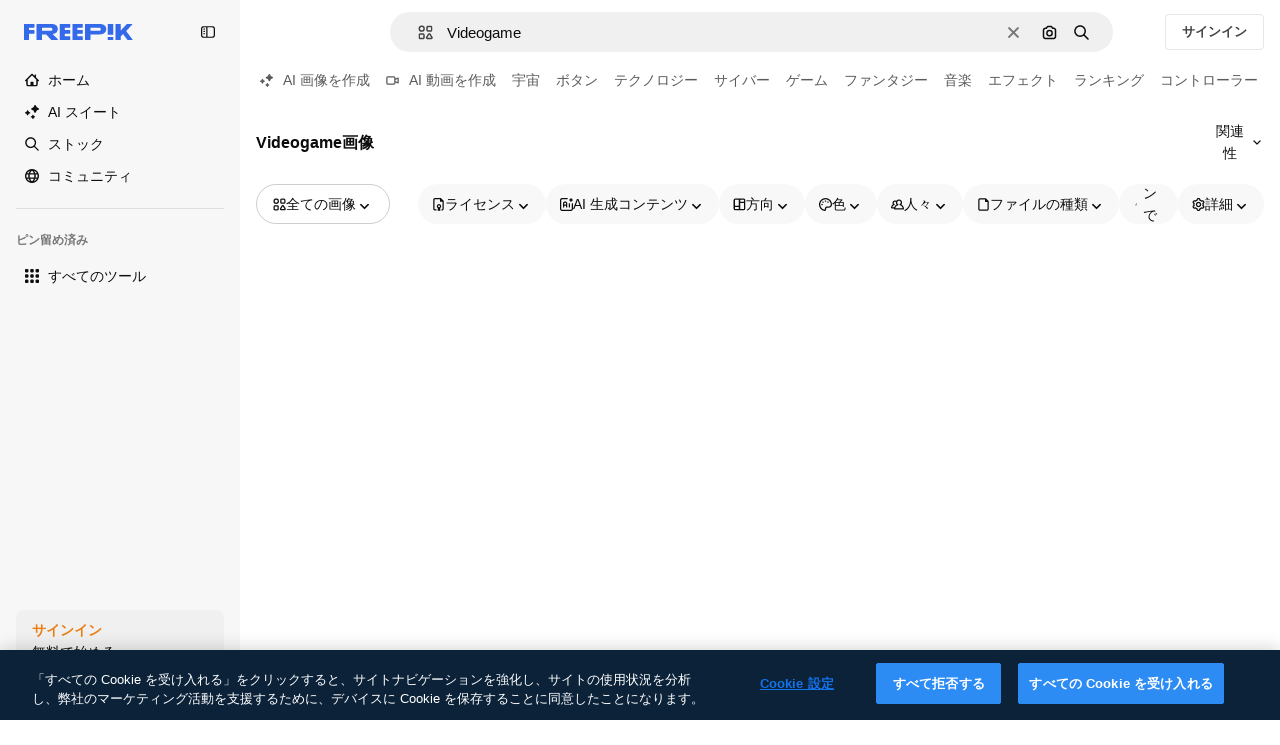

--- FILE ---
content_type: text/javascript
request_url: https://static.cdnpk.net/_next/static/OtzJdFhQKMFSFpvamr80m/_buildManifest.js
body_size: 21585
content:
self.__BUILD_MANIFEST=function(e,t,a,s,o,n,i,u,c,l,r,d,p,h,y,v,m,g,E,B,k,b,A,f,D,I,x,H,L,j,P,w,N,F,S,_,z,C,K,M,G,Z,R,T,U,O,V,Y,q,W,J,Q,X,$,ee,et,ea,es,eo,en,ei,eu,ec,el,er,ed,ep,eh,ey,ev,em,eg,eE,eB,ek,eb,eA,ef,eD,eI,ex,eH,eL,ej,eP,ew,eN,eF,eS,e_,ez,eC,eK,eM,eG,eZ,eR,eT,eU,eO,eV,eY,eq,eW,eJ,eQ,eX,e$,e0,e8,e1,e9,e5,e3,e4,e2,e6,e7,te,tt,ta,ts,to,tn,ti,tu,tc,tl,tr,td,tp,th,ty,tv,tm,tg,tE,tB,tk,tb,tA,tf,tD,tI,tx,tH,tL,tj,tP,tw,tN,tF,tS,t_,tz,tC,tK,tM,tG,tZ,tR,tT,tU,tO,tV,tY,tq,tW,tJ,tQ,tX,t$,t0,t8,t1,t9,t5,t3,t4,t2,t6,t7,ae,at,aa,as,ao,an,ai,au,ac,al,ar,ad,ap,ah,ay,av,am,ag,aE,aB,ak,ab,aA,af,aD,aI,ax,aH,aL,aj,aP,aw,aN,aF,aS,a_,az,aC,aK,aM,aG,aZ,aR,aT,aU,aO,aV,aY,aq,aW,aJ,aQ,aX,a$,a0,a8,a1,a9,a5,a3,a4,a2,a6,a7,se,st,sa,ss,so,sn,si,su,sc,sl,sr,sd,sp,sh,sy,sv,sm,sg,sE,sB,sk,sb,sA,sf,sD,sI,sx,sH,sL,sj,sP,sw,sN,sF,sS,s_,sz,sC,sK,sM,sG,sZ,sR,sT,sU,sO,sV,sY,sq,sW,sJ,sQ,sX,s$,s0,s8,s1,s9,s5,s3,s4,s2,s6,s7,oe,ot,oa,os,oo,on,oi,ou,oc,ol,or,od,op,oh,oy,ov,om,og,oE,oB,ok,ob,oA,of,oD,oI,ox,oH,oL,oj,oP,ow,oN,oF,oS,o_,oz,oC,oK,oM,oG,oZ,oR,oT,oU,oO,oV,oY,oq,oW,oJ,oQ,oX,o$,o0,o8,o1,o9,o5,o3,o4,o2,o6,o7,ne,nt,na,ns,no,nn,ni,nu,nc,nl,nr,nd,np,nh,ny,nv,nm,ng,nE,nB,nk,nb,nA,nf,nD,nI,nx,nH,nL,nj,nP,nw,nN,nF,nS,n_,nz,nC,nK,nM,nG,nZ,nR,nT,nU,nO,nV,nY,nq,nW,nJ,nQ,nX,n$,n0,n8,n1,n9,n5,n3,n4,n2,n6,n7,ie,it,ia,is,io,ii,iu,ic,il,ir,id,ip,ih,iy,iv,im,ig,iE,iB,ik,ib,iA,iD,iI,ix,iH,iL,ij,iP,iw,iN,iF,iS,i_,iz,iC,iK,iM,iG,iZ,iR,iT,iU,iO,iV,iY,iq,iW,iJ,iQ,iX,i$,i0,i8,i1,i9,i5,i3,i4,i2,i6,i7,ue,ut,ua,us,uo,un,ui,uu,uc,ul,ur,ud,up,uh,uy,uv,um,ug,uE,uB,uk,ub,uA,uf,uD,uI,ux,uH,uL,uj,uP,uw,uN,uF,uS,u_,uz,uC,uK,uM,uG,uZ,uR,uT,uU,uO,uV,uY,uq,uW,uJ,uQ,uX,u$,u0,u8,u1,u9,u5,u3,u4,u2,u6,u7,ce,ct,ca,cs,co,cn,ci,cu,cc,cl,cr,cd,cp,ch,cy,cv,cm,cg,cE,cB,ck,cb,cA,cf,cD,cI,cx,cH,cL,cj,cP,cw,cN,cF,cS,c_,cz,cC,cK,cM,cG,cZ,cR,cT,cU,cO,cV,cY,cq,cW,cJ,cQ,cX,c$){return{__rewrites:{afterFiles:[{has:W,source:"/:nextInternalLocale(en|ja|tl\\-PH|ceb\\-PH)/metrics",destination:"/:nextInternalLocale/api/metrics"},{has:W,source:"/:nextInternalLocale(en|ja|tl\\-PH|ceb\\-PH)/healthz",destination:"/:nextInternalLocale/api/healthz"},{has:[{type:e,value:aK}],source:"/en/author/:authorSlug/icons/:param(\\d{1,})",destination:"/en/author/:authorSlug/icons/page/:param"},{has:[{type:e,value:E}],source:"/:nextInternalLocale(en|ja|tl\\-PH|ceb\\-PH)/may-akda/:authorSlug/mga-icon/:param(\\d{1,})",destination:st},{has:[{type:e,value:y}],source:"/:nextInternalLocale(en|ja|tl\\-PH|ceb\\-PH)/tagsulat/:authorSlug/mga-icon/:param(\\d{1,})",destination:st},{has:[{type:e,value:E}],source:"/:nextInternalLocale(en|ja|tl\\-PH|ceb\\-PH)/may-akda/:authorSlug/mga-icon",destination:sa},{has:[{type:e,value:y}],source:"/:nextInternalLocale(en|ja|tl\\-PH|ceb\\-PH)/tagsulat/:authorSlug/mga-icon",destination:sa},{has:[{type:e,value:E}],source:"/:nextInternalLocale(en|ja|tl\\-PH|ceb\\-PH)/may-akda/:authorSlug/mga-video",destination:ss},{has:[{type:e,value:y}],source:"/:nextInternalLocale(en|ja|tl\\-PH|ceb\\-PH)/tagsulat/:authorSlug/mga-video",destination:ss},{has:[{type:e,value:E}],source:"/:nextInternalLocale(en|ja|tl\\-PH|ceb\\-PH)/may-akda/:authorSlug/animated-mga-icon",destination:so},{has:[{type:e,value:y}],source:"/:nextInternalLocale(en|ja|tl\\-PH|ceb\\-PH)/tagsulat/:authorSlug/animated-mga-icon",destination:so},{has:[{type:e,value:E}],source:sn,destination:tg},{has:[{type:e,value:y}],source:si,destination:tg},{has:[{type:e,value:E}],source:"/:nextInternalLocale(en|ja|tl\\-PH|ceb\\-PH)/may-akda/:authorSlug/mga-icon/:param",destination:su},{has:[{type:e,value:y}],source:"/:nextInternalLocale(en|ja|tl\\-PH|ceb\\-PH)/tagsulat/:authorSlug/mga-icon/:param",destination:su},{has:[{type:e,value:E}],source:"/:nextInternalLocale(en|ja|tl\\-PH|ceb\\-PH)/may-akda/:authorSlug/mga-video/:page",destination:sc},{has:[{type:e,value:y}],source:"/:nextInternalLocale(en|ja|tl\\-PH|ceb\\-PH)/tagsulat/:authorSlug/mga-video/:page",destination:sc},{has:[{type:e,value:E}],source:"/:nextInternalLocale(en|ja|tl\\-PH|ceb\\-PH)/may-akda/:authorSlug/animated-mga-icon/:param",destination:sl},{has:[{type:e,value:y}],source:"/:nextInternalLocale(en|ja|tl\\-PH|ceb\\-PH)/tagsulat/:authorSlug/animated-mga-icon/:param",destination:sl},{has:[{type:e,value:E}],source:"/:nextInternalLocale(en|ja|tl\\-PH|ceb\\-PH)/may-akda/:authorSlug",destination:sr},{has:[{type:e,value:y}],source:"/:nextInternalLocale(en|ja|tl\\-PH|ceb\\-PH)/tagsulat/:authorSlug",destination:sr},{has:[{type:e,value:E}],source:"/:nextInternalLocale(en|ja|tl\\-PH|ceb\\-PH)/may-akda/:authorSlug/:param",destination:sd},{has:[{type:e,value:y}],source:"/:nextInternalLocale(en|ja|tl\\-PH|ceb\\-PH)/tagsulat/:authorSlug/:param",destination:sd},{has:[{type:e,value:E}],source:sn,destination:tg},{has:[{type:e,value:y}],source:si,destination:tg},{has:[{type:e,value:E}],source:"/:nextInternalLocale(en|ja|tl\\-PH|ceb\\-PH)/libre-disney-template/:code*",destination:sp},{has:[{type:e,value:y}],source:"/:nextInternalLocale(en|ja|tl\\-PH|ceb\\-PH)/libre-disney-padron/:code*",destination:sp},{has:[{type:e,value:y}],source:"/:nextInternalLocale(en|ja|tl\\-PH|ceb\\-PH)/premium-disney-padron/:code*",destination:"/:nextInternalLocale/premium-disney-template/:code*"},{has:[{type:e,value:E}],source:"/:nextInternalLocale(en|ja|tl\\-PH|ceb\\-PH)/libre-mga-larawan-mga-vektor/:param*",destination:sh},{has:[{type:e,value:y}],source:"/:nextInternalLocale(en|ja|tl\\-PH|ceb\\-PH)/libre-mga-hulagway-mga-bektor/:param*",destination:sh},{has:[{type:e,value:N}],source:"/:nextInternalLocale(en|ja|tl\\-PH|ceb\\-PH)/free-photos-vectors/:param*",destination:H},{has:[{type:e,value:b},{type:t,key:p}],source:tu,destination:tE},{has:[{type:e,value:b}],source:tu,destination:tB},{has:[{type:e,value:k},{type:t,key:p}],source:tu,destination:tE},{has:[{type:e,value:k}],source:tu,destination:tB},{has:[{type:e,value:E},{type:t,key:p}],source:tc,destination:tE},{has:[{type:e,value:E}],source:tc,destination:tB},{has:[{type:e,value:y},{type:t,key:p}],source:tc,destination:tE},{has:[{type:e,value:y}],source:tc,destination:tB},{has:[{type:e,value:z}],source:tc,destination:"/:nextInternalLocale/icons"},{has:[{type:e,value:z}],source:"/:nextInternalLocale(en|ja|tl\\-PH|ceb\\-PH)/mga-icon/:id*",destination:"/:nextInternalLocale/icons/:id*"},{has:[{type:e,value:N}],source:tu,destination:H},{has:[{type:e,value:N}],source:"/:nextInternalLocale(en|ja|tl\\-PH|ceb\\-PH)/icons/:id*",destination:H},{has:[{type:e,value:y}],source:"/:nextInternalLocale(en|ja|tl\\-PH|ceb\\-PH)/ai/icon-tigmugna/himan",destination:"/:nextInternalLocale/ai/icon-generator/tool"},{has:[{type:e,value:b},{type:t,key:p}],source:tk,destination:tb},{has:[{type:e,value:b}],source:tk,destination:tA},{has:[{type:e,value:k},{type:t,key:p}],source:tk,destination:tb},{has:[{type:e,value:k}],source:tk,destination:tA},{has:[{type:e,value:E},{type:t,key:p}],source:tl,destination:tb},{has:[{type:e,value:E}],source:tl,destination:tA},{has:[{type:e,value:y},{type:t,key:p}],source:tl,destination:tb},{has:[{type:e,value:y}],source:tl,destination:tA},{has:[{type:e,value:z}],source:tl,destination:"/:nextInternalLocale/animated-icons"},{has:[{type:t,key:p},{type:e,value:b}],source:sy,destination:tf},{has:[{type:e,value:b}],source:sy,destination:tD},{has:[{type:t,key:p},{type:e,value:k}],source:sv,destination:tf},{has:[{type:e,value:k}],source:sv,destination:tD},{has:[{type:t,key:p},{type:e,value:E}],source:sm,destination:tf},{has:[{type:e,value:E}],source:sm,destination:tD},{has:[{type:t,key:p},{type:e,value:y}],source:sg,destination:tf},{has:[{type:e,value:y}],source:sg,destination:tD},{has:[{type:e,value:b},{type:t,key:p}],source:sE,destination:tI},{has:[{type:e,value:b}],source:sE,destination:tx},{has:[{type:e,value:k},{type:t,key:p}],source:sB,destination:tI},{has:[{type:e,value:k}],source:sB,destination:tx},{has:[{type:e,value:E},{type:t,key:p}],source:tH,destination:tI},{has:[{type:e,value:E}],source:tH,destination:tx},{has:[{type:e,value:y},{type:t,key:p}],source:tH,destination:tI},{has:[{type:e,value:y}],source:tH,destination:tx},{has:[{type:e,value:"www.freepik.es|freepik.es|br.freepik.com|localhost"}],source:"/:nextInternalLocale(en|ja|tl\\-PH|ceb\\-PH)/mockups/categorias/:slug",destination:"/:nextInternalLocale/mockups/category/:slug"},{has:[{type:e,value:tr}],source:"/it/mockups/categorie/:slug",destination:"/it/mockups/category/:slug"},{has:[{type:e,value:td}],source:"/fr/mockups/categories/:slug",destination:"/fr/mockups/category/:slug"},{has:[{type:e,value:tp}],source:"/de/mockups/kategorien/:slug",destination:"/de/mockups/category/:slug"},{has:[{type:e,value:to}],source:"/nl/mockups/categorien/:slug",destination:"/nl/mockups/category/:slug"},{has:[{type:e,value:k}],source:"/ja/%E3%83%A2%E3%83%83%E3%82%AF%E3%82%A2%E3%83%83%E3%83%97/%E3%82%AB%E3%83%86%E3%82%B4%E3%83%AA%E3%83%BC/:slug",destination:"/ja/mockups/category/:slug"},{has:[{type:e,value:aM}],source:"/ko/%EB%AA%A9%EC%97%85/%EC%B9%B4%ED%85%8C%EA%B3%A0%EB%A6%AC/:slug",destination:"/ko/mockups/category/:slug"},{has:[{type:e,value:th}],source:"/pl/mockups/kategorie/:slug",destination:"/pl/mockups/category/:slug"},{has:[{type:e,value:sk}],source:"/ru/%D0%BC%D0%BE%D0%BA%D0%B0%D0%BF%D1%8B/k%D0%B0%D1%82%D0%B5%D0%B3%D0%BE%D1%80%D0%B8%D0%B8/:slug",destination:"/ru/mockups/category/:slug"},{has:[{type:e,value:eu}],source:"/zh-HK/%E6%A8%A3%E6%9C%AC/%E9%A1%9E%E5%88%A5/:slug",destination:"/zh-HK/mockups/category/:slug"},{has:[{type:e,value:ec}],source:"/hi-IN/%E0%A4%AE%E0%A5%89%E0%A4%95%E0%A4%85%E0%A4%AA/%E0%A4%95%E0%A5%87%E0%A4%9F%E0%A5%87%E0%A4%97%E0%A4%B0%E0%A5%80/:slug",destination:"/hi-IN/mockups/category/:slug"},{has:[{type:e,value:el}],source:"/th-TH/%E0%B8%8A%E0%B8%B4%E0%B9%89%E0%B8%99%E0%B8%87%E0%B8%B2%E0%B8%99%E0%B8%88%E0%B8%B3%E0%B8%A5%E0%B8%AD%E0%B8%87/%E0%B8%AB%E0%B8%A1%E0%B8%A7%E0%B8%94%E0%B8%AB%E0%B8%A1%E0%B8%B9%E0%B9%88/:slug",destination:"/th-TH/mockups/category/:slug"},{has:[{type:e,value:er}],source:"/cs-CZ/mockupy/kategorie/:slug",destination:"/cs-CZ/mockups/category/:slug"},{has:[{type:e,value:ed}],source:"/da-DK/mockups/kategori/:slug",destination:"/da-DK/mockups/category/:slug"},{has:[{type:e,value:ep}],source:"/fi-FI/mallikuvat/kategoria/:slug",destination:"/fi-FI/mockups/category/:slug"},{has:[{type:e,value:eh}],source:"/nb-NO/mockups/kategori/:slug",destination:"/nb-NO/mockups/category/:slug"},{has:[{type:e,value:ey}],source:"/sv-SE/mockups/kategori/:slug",destination:"/sv-SE/mockups/category/:slug"},{has:[{type:e,value:ev}],source:"/tr-TR/mockup/kategori/:slug",destination:"/tr-TR/mockups/category/:slug"},{has:[{type:e,value:em}],source:"/id-ID/mockup/kategori/:slug",destination:"/id-ID/mockups/category/:slug"},{has:[{type:e,value:eg}],source:"/vi-VN/mo-hinh/danh-muc/:slug",destination:"/vi-VN/mockups/category/:slug"},{has:[{type:e,value:eE}],source:"/af-ZA/voorstellings/kategorie/:slug",destination:"/af-ZA/mockups/category/:slug"},{has:[{type:e,value:eB}],source:"/az-AZ/maketl%c9%99r/kateqoriya/:slug",destination:"/az-AZ/mockups/category/:slug"},{has:[{type:e,value:ek}],source:"/be-BY/%d0%bc%d0%b0%d0%ba%d0%b0%d0%bf%d1%8b/%d0%ba%d0%b0%d1%82%d1%8d%d0%b3%d0%be%d1%80%d1%8b%d1%8f/:slug",destination:"/be-BY/mockups/category/:slug"},{has:[{type:e,value:eb}],source:"/bg-BG/%D0%BC%D0%B0%D0%BA%D0%B5%D1%82%D0%B8/%D0%BA%D0%B0%D1%82%D0%B5%D0%B3%D0%BE%D1%80%D0%B8%D1%8F/:slug",destination:"/bg-BG/mockups/category/:slug"},{has:[{type:e,value:eA}],source:"/bn-BD/%E0%A6%AE%E0%A6%95%E0%A6%86%E0%A6%AA/%E0%A6%95%E0%A7%8D%E0%A6%AF%E0%A6%BE%E0%A6%9F%E0%A6%BE%E0%A6%97%E0%A6%B0%E0%A6%BF/:slug",destination:"/bn-BD/mockups/category/:slug"},{has:[{type:e,value:ef}],source:"/bs-BA/makete/kategorija/:slug",destination:"/bs-BA/mockups/category/:slug"},{has:[{type:e,value:y}],source:"/ceb-PH/mga-mockup/kategoriya/:slug",destination:"/ceb-PH/mockups/category/:slug"},{has:[{type:e,value:eD}],source:"/el-GR/mockups/katigoria/:slug",destination:"/el-GR/mockups/category/:slug"},{has:[{type:e,value:eI}],source:"/et-EE/makette/kategooria/:slug",destination:"/et-EE/mockups/category/:slug"},{has:[{type:e,value:ex}],source:"/gu-IN/%e0%aa%ae%e0%ab%8b%e0%aa%95%e0%aa%85%e0%aa%aa%e0%ab%8d%e0%aa%b8/%e0%aa%b6%e0%ab%8d%e0%aa%b0%e0%ab%87%e0%aa%a3%e0%ab%80/:slug",destination:"/gu-IN/mockups/category/:slug"},{has:[{type:e,value:eH}],source:"/ha-NG/tsararrun-samfura/naui/:slug",destination:"/ha-NG/mockups/category/:slug"},{has:[{type:e,value:eL}],source:"/hr-HR/makete/kategorija/:slug",destination:"/hr-HR/mockups/category/:slug"},{has:[{type:e,value:ej}],source:"/hu-HU/makettek/kategoria/:slug",destination:"/hu-HU/mockups/category/:slug"},{has:[{type:e,value:eP}],source:"/hy-AM/%d5%b4%d5%a1%d5%af%d5%a5%d5%bf%d5%b6%d5%a5%d6%80/%d5%af%d5%a1%d5%bf%d5%a5%d5%a3%d5%b8%d6%80%d5%ab%d5%a1/:slug",destination:"/hy-AM/mockups/category/:slug"},{has:[{type:e,value:ew}],source:"/ig-NG/ihe-nlereanya/%e1%bb%a5d%e1%bb%8b/:slug",destination:"/ig-NG/mockups/category/:slug"},{has:[{type:e,value:eN}],source:"/is-IS/fleiri-synishorn/flokkur/:slug",destination:"/is-IS/mockups/category/:slug"},{has:[{type:e,value:eF}],source:"/jv-ID/para-mockup/kategori/:slug",destination:"/jv-ID/mockups/category/:slug"},{has:[{type:e,value:eS}],source:"/ka-GE/%e1%83%9b%e1%83%90%e1%83%99%e1%83%94%e1%83%a2%e1%83%94%e1%83%91%e1%83%98/%e1%83%99%e1%83%90%e1%83%a2%e1%83%94%e1%83%92%e1%83%9d%e1%83%a0%e1%83%98%e1%83%90/:slug",destination:"/ka-GE/mockups/category/:slug"},{has:[{type:e,value:e_}],source:"/kk-KZ/%d0%bc%d0%be%d0%ba%d0%b0%d0%bf%d1%82%d0%b0%d1%80/%d1%81%d0%b0%d0%bd%d0%b0%d1%82/:slug",destination:"/kk-KZ/mockups/category/:slug"},{has:[{type:e,value:ez}],source:"/km-KH/%e1%9e%85%e1%9f%92%e1%9e%9a%e1%9e%be%e1%9e%93%e1%9e%82%e1%9f%86%e1%9e%9a%e1%9e%bc/%e1%9e%94%e1%9f%92%e1%9e%9a%e1%9e%97%e1%9f%81%e1%9e%91/:slug",destination:"/km-KH/mockups/category/:slug"},{has:[{type:e,value:eC}],source:"/kn-IN/%e0%b2%86%e0%b2%95%e0%b3%83%e0%b2%a4%e0%b2%bf-%e0%b2%ae%e0%b2%be%e0%b2%a6%e0%b2%b0%e0%b2%bf/%e0%b2%b5%e0%b2%b0%e0%b3%8d%e0%b2%97/:slug",destination:"/kn-IN/mockups/category/:slug"},{has:[{type:e,value:eK}],source:"/lo-LA/%E0%BA%AB%E0%BA%BC%E0%BA%B2%E0%BA%8D%E0%BB%81%E0%BA%9A%E0%BA%9A%E0%BA%88%E0%BA%B3%E0%BA%A5%E0%BA%AD%E0%BA%87/%E0%BA%9B%E0%BA%B0%E0%BB%80%E0%BA%9E%E0%BA%94/:slug",destination:"/lo-LA/mockups/category/:slug"},{has:[{type:e,value:eM}],source:"/lt-LT/maketai/kategorija/:slug",destination:"/lt-LT/mockups/category/:slug"},{has:[{type:e,value:eG}],source:"/lv-LV/maketiem/kategorija/:slug",destination:"/lv-LV/mockups/category/:slug"},{has:[{type:e,value:eZ}],source:"/mk-MK/%d0%bc%d0%b0%d0%ba%d0%b5%d1%82%d0%b8/%d0%ba%d0%b0%d1%82%d0%b5%d0%b3%d0%be%d1%80%d0%b8%d1%98%d0%b0/:slug",destination:"/mk-MK/mockups/category/:slug"},{has:[{type:e,value:eR}],source:"/ml-IN/%e0%b4%ae%e0%b5%8b%e0%b4%95%e0%b5%8d%e0%b4%95%e0%b4%aa%e0%b5%8d%e0%b4%aa%e0%b5%81%e0%b4%95%e0%b5%be/%e0%b4%b5%e0%b4%bf%e0%b4%ad%e0%b4%be%e0%b4%97%e0%b4%82/:slug",destination:"/ml-IN/mockups/category/:slug"},{has:[{type:e,value:eT}],source:"/mn-MN/%d1%82%d0%b0%d0%bd%d0%b8%d0%bb%d1%86%d1%83%d1%83%d0%bb%d0%b3%d0%b0-%d0%b7%d0%b0%d0%b3%d0%b2%d0%b0%d1%80%d1%83%d1%83%d0%b4/%d0%b0%d0%bd%d0%b3%d0%b8%d0%bb%d0%b0%d0%bb/:slug",destination:"/mn-MN/mockups/category/:slug"},{has:[{type:e,value:eU}],source:"/mr-IN/%E0%A4%AE%E0%A5%89%E0%A4%95%E0%A4%85%E0%A4%AA%E0%A5%8D%E0%A4%B8/%E0%A4%B5%E0%A4%B0%E0%A5%8D%E0%A4%97/:slug",destination:"/mr-IN/mockups/category/:slug"},{has:[{type:e,value:eO}],source:"/ms-MY/mockup-berbilang/kategori/:slug",destination:"/ms-MY/mockups/category/:slug"},{has:[{type:e,value:eV}],source:"/my-MM/%e1%80%99%e1%80%b1%e1%80%ac%e1%80%b7%e1%80%80%e1%80%95%e1%80%ba%e1%80%99%e1%80%bb%e1%80%ac%e1%80%b8/%e1%80%a1%e1%80%99%e1%80%bb%e1%80%ad%e1%80%af%e1%80%b8%e1%80%a1%e1%80%85%e1%80%ac%e1%80%b8/:slug",destination:"/my-MM/mockups/category/:slug"},{has:[{type:e,value:eY}],source:"/ne-NP/%e0%a4%ae%e0%a5%8b%e0%a4%95%e0%a4%85%e0%a4%aa%e0%a4%b9%e0%a4%b0%e0%a5%82/%e0%a4%b6%e0%a5%8d%e0%a4%b0%e0%a5%87%e0%a4%a3%e0%a5%80/:slug",destination:"/ne-NP/mockups/category/:slug"},{has:[{type:e,value:eq}],source:"/pa-IN/%e0%a8%ae%e0%a9%8c%e0%a8%95%e0%a8%85%e0%a9%b1%e0%a8%aa%e0%a8%b8/%e0%a8%b8%e0%a8%bc%e0%a9%8d%e0%a8%b0%e0%a9%87%e0%a8%a3%e0%a9%80/:slug",destination:"/pa-IN/mockups/category/:slug"},{has:[{type:e,value:"pt.freepik.com|localhost"}],source:"/pt/mockups/categorias/:slug",destination:"/pt/mockups/category/:slug"},{has:[{type:e,value:eW}],source:"/ro-RO/mockup-uri/categorie/:slug",destination:"/ro-RO/mockups/category/:slug"},{has:[{type:e,value:eJ}],source:"/si-LK/%E0%B6%B6%E0%B7%9C%E0%B7%84%E0%B7%9D-%E0%B6%B8%E0%B7%9C%E0%B6%9A%E0%B7%8A%E0%B6%85%E0%B6%B4%E0%B7%8A/%E0%B6%B4%E0%B7%8A%E0%B6%BB%E0%B7%80%E0%B6%BB%E0%B7%8A%E0%B6%9C%E0%B6%BA/:slug",destination:"/si-LK/mockups/category/:slug"},{has:[{type:e,value:eQ}],source:"/sk-SK/mockupy/kateg%c3%b3ria/:slug",destination:"/sk-SK/mockups/category/:slug"},{has:[{type:e,value:eX}],source:"/sl-SI/maket/kategorija/:slug",destination:"/sl-SI/mockups/category/:slug"},{has:[{type:e,value:e$}],source:"/so-SO/muunado/qeybta/:slug",destination:"/so-SO/mockups/category/:slug"},{has:[{type:e,value:e0}],source:"/sq-AL/disa-makete/kategori/:slug",destination:"/sq-AL/mockups/category/:slug"},{has:[{type:e,value:e8}],source:"/sr-RS/makete/kategorija/:slug",destination:"/sr-RS/mockups/category/:slug"},{has:[{type:e,value:e1}],source:"/sw-KE/maktaba/kategoria/:slug",destination:"/sw-KE/mockups/category/:slug"},{has:[{type:e,value:e9}],source:"/ta-IN/%E0%AE%A8%E0%AE%95%E0%AE%B2%E0%AF%8D-%E0%AE%B5%E0%AE%9F%E0%AE%BF%E0%AE%B5%E0%AE%99%E0%AF%8D%E0%AE%95%E0%AE%B3%E0%AF%8D/%E0%AE%B5%E0%AE%95%E0%AF%88/:slug",destination:"/ta-IN/mockups/category/:slug"},{has:[{type:e,value:e5}],source:"/te-IN/%E0%B0%AE%E0%B0%BE%E0%B0%95%E0%B1%8D%E0%B0%AA%E0%B1%8D%E0%B0%B2%E0%B1%81/%E0%B0%B5%E0%B0%B0%E0%B1%8D%E0%B0%97%E0%B0%82/:slug",destination:"/te-IN/mockups/category/:slug"},{has:[{type:e,value:E}],source:"/tl-PH/mga-mockup/kategorya/:slug",destination:"/tl-PH/mockups/category/:slug"},{has:[{type:e,value:e3}],source:"/uk-UA/%D0%BC%D0%BE%D0%BA%D0%B0%D0%BF%D0%B8/%D0%BA%D0%B0%D1%82%D0%B5%D0%B3%D0%BE%D1%80%D1%96%D1%8F/:slug",destination:"/uk-UA/mockups/category/:slug"},{has:[{type:e,value:e4}],source:"/uz-UZ/maketlar/kategoriya/:slug",destination:"/uz-UZ/mockups/category/:slug"},{has:[{type:e,value:e2}],source:"/yo-NG/%c3%a0w%e1%bb%8dn-%c3%a0p%e1%ba%b9%e1%ba%b9r%e1%ba%b9-%c3%a0w%c3%b2r%c3%a1n/%e1%ba%b9ka/:slug",destination:"/yo-NG/mockups/category/:slug"},{has:[{type:e,value:e6}],source:"/zh-CN/%E6%A8%A1%E5%9E%8B/%E7%B1%BB%E5%88%AB/:slug",destination:"/zh-CN/mockups/category/:slug"},{has:[{type:e,value:e7}],source:"/zh-TW/%e5%a4%9a%e5%80%8b%e6%a8%a1%e6%93%ac%e5%9c%96/%e9%a1%9e%e5%88%a5/:slug",destination:"/zh-TW/mockups/category/:slug"},{has:[{type:e,value:te}],source:"/zu-ZA/izifanekiso/isigaba/:slug",destination:"/zu-ZA/mockups/category/:slug"},{has:[{type:e,value:z}],source:"/:nextInternalLocale(en|ja|tl\\-PH|ceb\\-PH)/mga-larawan/:param+",destination:"/:nextInternalLocale/photos/:param+"},{has:[{type:e,value:N}],source:"/:nextInternalLocale(en|ja|tl\\-PH|ceb\\-PH)/photos/:param+",destination:H},{has:[{type:e,value:E}],source:"/:nextInternalLocale(en|ja|tl\\-PH|ceb\\-PH)/sikat-psd",destination:"/:nextInternalLocale/popular-psd"},{has:[{type:e,value:E}],source:"/:nextInternalLocale(en|ja|tl\\-PH|ceb\\-PH)/sikat-psd/:param*",destination:"/:nextInternalLocale/popular-psd/:param*"},{has:[{type:t,key:p},{type:e,value:b}],source:tL,destination:tj},{has:[{type:e,value:b}],source:tL,destination:tP},{has:[{type:t,key:p},{type:e,value:k}],source:tL,destination:tj},{has:[{type:e,value:k}],source:tL,destination:tP},{has:[{type:t,key:p},{type:e,value:E}],source:tw,destination:tj},{has:[{type:e,value:E}],source:tw,destination:tP},{has:[{type:t,key:p},{type:e,value:y}],source:tw,destination:tj},{has:[{type:e,value:y}],source:tw,destination:tP},{has:[{type:e,value:k}],source:"/:nextInternalLocale(en|ja|tl\\-PH|ceb\\-PH)/%E6%96%99%E9%87%91",destination:aG},{has:[{type:e,value:E}],source:"/:nextInternalLocale(en|ja|tl\\-PH|ceb\\-PH)/pagpepresyo",destination:aG},{has:[{type:e,value:y}],source:"/:nextInternalLocale(en|ja|tl\\-PH|ceb\\-PH)/presyo",destination:aG},{has:[{type:e,value:k}],source:"/:nextInternalLocale(en|ja|tl\\-PH|ceb\\-PH)/%E6%96%99%E9%87%91/:id*",destination:aZ},{has:[{type:e,value:E}],source:"/:nextInternalLocale(en|ja|tl\\-PH|ceb\\-PH)/pagpepresyo/:id*",destination:aZ},{has:[{type:e,value:y}],source:"/:nextInternalLocale(en|ja|tl\\-PH|ceb\\-PH)/presyo/:id*",destination:aZ},{has:[{type:e,value:E}],source:"/:nextInternalLocale(en|ja|tl\\-PH|ceb\\-PH)/pagpepresyo-grupo",destination:sb},{has:[{type:e,value:y}],source:"/:nextInternalLocale(en|ja|tl\\-PH|ceb\\-PH)/presyo-mga-grupo",destination:sb},{has:[{type:e,value:E}],source:"/:nextInternalLocale(en|ja|tl\\-PH|ceb\\-PH)/libre-vektor",destination:sA},{has:[{type:e,value:y}],source:"/:nextInternalLocale(en|ja|tl\\-PH|ceb\\-PH)/libre-bektor",destination:sA},{has:[{type:e,value:E}],source:"/:nextInternalLocale(en|ja|tl\\-PH|ceb\\-PH)/libre-vektor/:id*",destination:sf},{has:[{type:e,value:y}],source:"/:nextInternalLocale(en|ja|tl\\-PH|ceb\\-PH)/libre-bektor/:id*",destination:sf},{has:[{type:e,value:E}],source:"/:nextInternalLocale(en|ja|tl\\-PH|ceb\\-PH)/premium-vektor",destination:sD},{has:[{type:e,value:y}],source:"/:nextInternalLocale(en|ja|tl\\-PH|ceb\\-PH)/premium-bektor",destination:sD},{has:[{type:e,value:E}],source:"/:nextInternalLocale(en|ja|tl\\-PH|ceb\\-PH)/premium-vektor/:id*",destination:sI},{has:[{type:e,value:y}],source:"/:nextInternalLocale(en|ja|tl\\-PH|ceb\\-PH)/premium-bektor/:id*",destination:sI},{has:[{type:e,value:E}],source:"/:nextInternalLocale(en|ja|tl\\-PH|ceb\\-PH)/libre-larawan",destination:sx},{has:[{type:e,value:y}],source:"/:nextInternalLocale(en|ja|tl\\-PH|ceb\\-PH)/libre-hulagway",destination:sx},{has:[{type:e,value:E}],source:"/:nextInternalLocale(en|ja|tl\\-PH|ceb\\-PH)/libre-larawan/:id*",destination:sH},{has:[{type:e,value:y}],source:"/:nextInternalLocale(en|ja|tl\\-PH|ceb\\-PH)/libre-hulagway/:id*",destination:sH},{has:[{type:e,value:E}],source:"/:nextInternalLocale(en|ja|tl\\-PH|ceb\\-PH)/premium-larawan",destination:sL},{has:[{type:e,value:y}],source:"/:nextInternalLocale(en|ja|tl\\-PH|ceb\\-PH)/premium-hulagway",destination:sL},{has:[{type:e,value:E}],source:"/:nextInternalLocale(en|ja|tl\\-PH|ceb\\-PH)/premium-larawan/:id*",destination:sj},{has:[{type:e,value:y}],source:"/:nextInternalLocale(en|ja|tl\\-PH|ceb\\-PH)/premium-hulagway/:id*",destination:sj},{has:[{type:e,value:z}],source:"/:nextInternalLocale(en|ja|tl\\-PH|ceb\\-PH)/libre-psd",destination:"/:nextInternalLocale/free-psd"},{has:[{type:e,value:z}],source:"/:nextInternalLocale(en|ja|tl\\-PH|ceb\\-PH)/libre-psd/:id*",destination:"/:nextInternalLocale/free-psd/:id*"},{has:[{type:e,value:z}],source:"/:nextInternalLocale(en|ja|tl\\-PH|ceb\\-PH)/libre-ai-larawan",destination:"/:nextInternalLocale/free-ai-image"},{has:[{type:e,value:z}],source:"/:nextInternalLocale(en|ja|tl\\-PH|ceb\\-PH)/libre-ai-larawan/:id*",destination:"/:nextInternalLocale/free-ai-image/:id*"},{has:[{type:e,value:z}],source:"/:nextInternalLocale(en|ja|tl\\-PH|ceb\\-PH)/premium-ai-larawan",destination:"/:nextInternalLocale/premium-ai-image"},{has:[{type:e,value:z}],source:"/:nextInternalLocale(en|ja|tl\\-PH|ceb\\-PH)/premium-ai-larawan/:id*",destination:"/:nextInternalLocale/premium-ai-image/:id*"},{has:[{type:e,value:N}],source:"/:nextInternalLocale(en|ja|tl\\-PH|ceb\\-PH)/free-vector",destination:H},{has:[{type:e,value:N}],source:"/:nextInternalLocale(en|ja|tl\\-PH|ceb\\-PH)/free-vector/:id*",destination:H},{has:[{type:e,value:N}],source:"/:nextInternalLocale(en|ja|tl\\-PH|ceb\\-PH)/premium-vector",destination:H},{has:[{type:e,value:N}],source:"/:nextInternalLocale(en|ja|tl\\-PH|ceb\\-PH)/premium-vector/:id*",destination:H},{has:[{type:e,value:N}],source:"/:nextInternalLocale(en|ja|tl\\-PH|ceb\\-PH)/free-photo",destination:H},{has:[{type:e,value:N}],source:"/:nextInternalLocale(en|ja|tl\\-PH|ceb\\-PH)/free-photo/:id*",destination:H},{has:[{type:e,value:N}],source:"/:nextInternalLocale(en|ja|tl\\-PH|ceb\\-PH)/premium-photo",destination:H},{has:[{type:e,value:N}],source:"/:nextInternalLocale(en|ja|tl\\-PH|ceb\\-PH)/premium-photo/:id*",destination:H},{has:[{type:e,value:N}],source:"/:nextInternalLocale(en|ja|tl\\-PH|ceb\\-PH)/free-psd",destination:H},{has:[{type:e,value:N}],source:"/:nextInternalLocale(en|ja|tl\\-PH|ceb\\-PH)/free-psd/:id*",destination:H},{has:[{type:e,value:N}],source:"/:nextInternalLocale(en|ja|tl\\-PH|ceb\\-PH)/free-ai-image",destination:H},{has:[{type:e,value:N}],source:"/:nextInternalLocale(en|ja|tl\\-PH|ceb\\-PH)/free-ai-image/:id*",destination:H},{has:[{type:e,value:N}],source:"/:nextInternalLocale(en|ja|tl\\-PH|ceb\\-PH)/premium-ai-image",destination:H},{has:[{type:e,value:N}],source:"/:nextInternalLocale(en|ja|tl\\-PH|ceb\\-PH)/premium-ai-image/:id*",destination:H},{has:[{type:e,value:tN}],source:aR,destination:H},{has:[{type:e,value:tN}],source:"/:nextInternalLocale(en|ja|tl\\-PH|ceb\\-PH)/templates/:id*",destination:H},{has:[{type:t,key:p},{type:e,value:b}],source:tn,destination:tF},{has:[{type:e,value:b}],source:tn,destination:tS},{has:[{type:t,key:p},{type:e,value:k}],source:sP,destination:tF},{has:[{type:e,value:k}],source:sP,destination:tS},{has:[{type:t,key:p},{type:e,value:E}],source:tn,destination:tF},{has:[{type:e,value:E}],source:tn,destination:tS},{has:[{type:t,key:p},{type:e,value:y}],source:tn,destination:tF},{has:[{type:e,value:y}],source:tn,destination:tS},{has:[{type:t,key:p},{type:e,value:b}],source:aR,destination:t_},{has:[{type:e,value:b}],source:aR,destination:tz},{has:[{type:t,key:p},{type:e,value:k}],source:sw,destination:t_},{has:[{type:e,value:k}],source:sw,destination:tz},{has:[{type:t,key:p},{type:e,value:E}],source:sN,destination:t_},{has:[{type:e,value:E}],source:sN,destination:tz},{has:[{type:t,key:p},{type:e,value:y}],source:sF,destination:t_},{has:[{type:e,value:y}],source:sF,destination:tz},{has:[{type:e,value:"www.freepik.com|freepik.com|ru.freepik.com|localhost"}],source:"/:nextInternalLocale(en|ja|tl\\-PH|ceb\\-PH)/create/:slug",destination:"/:nextInternalLocale/templates/category/:slug"},{has:[{type:e,value:"www.freepik.es|freepik.es|localhost"}],source:"/es/crear/:slug",destination:"/es/templates/category/:slug"},{has:[{type:e,value:tp}],source:"/de/erstellen/:slug",destination:"/de/templates/category/:slug"},{has:[{type:e,value:td}],source:"/fr/creer/:slug",destination:"/fr/templates/category/:slug"},{has:[{type:e,value:tr}],source:"/it/creare/:slug",destination:"/it/templates/category/:slug"},{has:[{type:e,value:aT}],source:"/pt/criar/:slug",destination:"/pt/templates/category/:slug"},{has:[{type:e,value:k}],source:"/ja/%E4%BD%9C%E6%88%90%E3%81%99%E3%82%8B/:slug",destination:"/ja/templates/category/:slug"},{has:[{type:e,value:aM}],source:"/ko/%EC%83%9D%EC%84%B1%ED%95%98%EA%B8%B0/:slug",destination:"/ko/templates/category/:slug"},{has:[{type:e,value:to}],source:"/nl/maken/:slug",destination:"/nl/templates/category/:slug"},{has:[{type:e,value:th}],source:"/pl/tworzyc/:slug",destination:"/pl/templates/category/:slug"},{has:[{type:e,value:eu}],source:"/zh-HK/%E5%89%B5%E9%80%A0/:slug",destination:"/zh-HK/templates/category/:slug"},{has:[{type:e,value:ec}],source:"/hi-IN/%E0%A4%95%E0%A5%8D%E0%A4%B0%E0%A5%80%E0%A4%90%E0%A4%9F/:slug",destination:"/hi-IN/templates/category/:slug"},{has:[{type:e,value:el}],source:"/th-TH/%E0%B8%AA%E0%B8%A3%E0%B9%89%E0%B8%B2%E0%B8%87/:slug",destination:"/th-TH/templates/category/:slug"},{has:[{type:e,value:er}],source:"/cs-CZ/vytvorit/:slug",destination:"/cs-CZ/templates/category/:slug"},{has:[{type:e,value:ed}],source:"/da-DK/generer/:slug",destination:"/da-DK/templates/category/:slug"},{has:[{type:e,value:ep}],source:"/fi-FI/luo/:slug",destination:"/fi-FI/templates/category/:slug"},{has:[{type:e,value:eh}],source:"/nb-NO/opprette/:slug",destination:"/nb-NO/templates/category/:slug"},{has:[{type:e,value:ey}],source:"/sv-SE/skapa/:slug",destination:"/sv-SE/templates/category/:slug"},{has:[{type:e,value:ev}],source:"/tr-TR/olustur/:slug",destination:"/tr-TR/templates/category/:slug"},{has:[{type:e,value:em}],source:"/id-ID/buat/:slug",destination:"/id-ID/templates/category/:slug"},{has:[{type:e,value:eg}],source:"/vi-VN/tao/:slug",destination:"/vi-VN/templates/category/:slug"},{has:[{type:e,value:eA}],source:"/bn-BD/%E0%A6%A4%E0%A7%88%E0%A6%B0%E0%A6%BF-%E0%A6%95%E0%A6%B0%E0%A7%81%E0%A6%A8/:slug",destination:"/bn-BD/templates/category/:slug"},{has:[{type:e,value:e6}],source:"/zh-CN/%E5%88%9B%E5%BB%BA/:slug",destination:"/zh-CN/templates/category/:slug"},{has:[{type:e,value:eD}],source:"/el-GR/dimiourgia/:slug",destination:"/el-GR/templates/category/:slug"},{has:[{type:e,value:eO}],source:"/ms-MY/cipta/:slug",destination:"/ms-MY/templates/category/:slug"},{has:[{type:e,value:eW}],source:"/ro-RO/creare/:slug",destination:"/ro-RO/templates/category/:slug"},{has:[{type:e,value:e9}],source:"/ta-IN/%E0%AE%89%E0%AE%B0%E0%AF%81%E0%AE%B5%E0%AE%BE%E0%AE%95%E0%AF%8D%E0%AE%95%E0%AF%81/:slug",destination:"/ta-IN/templates/category/:slug"},{has:[{type:e,value:e3}],source:"/uk-UA/%D1%81%D1%82%D0%B2%D0%BE%D1%80%D0%B8%D1%82%D0%B8/:slug",destination:"/uk-UA/templates/category/:slug"},{has:[{type:e,value:eE}],source:"/af-ZA/skep/:slug",destination:"/af-ZA/templates/category/:slug"},{has:[{type:e,value:ej}],source:"/hu-HU/keszites/:slug",destination:"/hu-HU/templates/category/:slug"},{has:[{type:e,value:eb}],source:"/bg-BG/%D1%81%D1%8A%D0%B7%D0%B4%D0%B0%D0%B9/:slug",destination:"/bg-BG/templates/category/:slug"},{has:[{type:e,value:e1}],source:"/sw-KE/unda/:slug",destination:"/sw-KE/templates/category/:slug"},{has:[{type:e,value:e5}],source:"/te-IN/%E0%B0%B8%E0%B1%83%E0%B0%B7%E0%B1%8D%E0%B0%9F%E0%B0%BF%E0%B0%82%E0%B0%9A%E0%B1%81/:slug",destination:"/te-IN/templates/category/:slug"},{has:[{type:e,value:eU}],source:"/mr-IN/%E0%A4%A4%E0%A4%AF%E0%A4%BE%E0%A4%B0-%E0%A4%95%E0%A4%B0%E0%A4%BE/:slug",destination:"/mr-IN/templates/category/:slug"},{has:[{type:e,value:eQ}],source:"/sk-SK/vytvorit/:slug",destination:"/sk-SK/templates/category/:slug"},{has:[{type:e,value:eI}],source:"/et-EE/loo/:slug",destination:"/et-EE/templates/category/:slug"},{has:[{type:e,value:eG}],source:"/lv-LV/izveidot/:slug",destination:"/lv-LV/templates/category/:slug"},{has:[{type:e,value:eM}],source:"/lt-LT/kurti/:slug",destination:"/lt-LT/templates/category/:slug"},{has:[{type:e,value:eX}],source:"/sl-SI/ustvari/:slug",destination:"/sl-SI/templates/category/:slug"},{has:[{type:e,value:eL}],source:"/hr-HR/stvoriti/:slug",destination:"/hr-HR/templates/category/:slug"},{has:[{type:e,value:e8}],source:"/sr-RS/napraviti/:slug",destination:"/sr-RS/templates/category/:slug"},{has:[{type:e,value:E}],source:"/tl-PH/lumikha/:slug",destination:"/tl-PH/templates/category/:slug"},{has:[{type:e,value:e7}],source:"/zh-TW/%E5%BB%BA%E7%AB%8B/:slug",destination:"/zh-TW/templates/category/:slug"},{has:[{type:e,value:te}],source:"/zu-ZA/dala/:slug",destination:"/zu-ZA/templates/category/:slug"},{has:[{type:e,value:e2}],source:"/yo-NG/%E1%B9%A3%E1%BA%B9da/:slug",destination:"/yo-NG/templates/category/:slug"},{has:[{type:e,value:eH}],source:"/ha-NG/%C6%99ir%C6%99ira/:slug",destination:"/ha-NG/templates/category/:slug"},{has:[{type:e,value:ew}],source:"/ig-NG/mep%E1%BB%A5ta/:slug",destination:"/ig-NG/templates/category/:slug"},{has:[{type:e,value:eq}],source:"/pa-IN/%E0%A8%AC%E0%A8%A3%E0%A8%BE%E0%A8%93/:slug",destination:"/pa-IN/templates/category/:slug"},{has:[{type:e,value:ex}],source:"/gu-IN/%E0%AA%AC%E0%AA%A8%E0%AA%BE%E0%AA%B5%E0%AB%8B/:slug",destination:"/gu-IN/templates/category/:slug"},{has:[{type:e,value:eC}],source:"/kn-IN/%E0%B2%B0%E0%B2%9A%E0%B2%BF%E0%B2%B8%E0%B2%BF/:slug",destination:"/kn-IN/templates/category/:slug"},{has:[{type:e,value:eR}],source:"/ml-IN/%E0%B4%B8%E0%B5%83%E0%B4%B7%E0%B5%8D%E0%B4%9F%E0%B4%BF%E0%B4%95%E0%B5%8D%E0%B4%95%E0%B5%81%E0%B4%95/:slug",destination:"/ml-IN/templates/category/:slug"},{has:[{type:e,value:eJ}],source:"/si-LK/%E0%B7%83%E0%B7%8F%E0%B6%AF%E0%B6%B1%E0%B7%8A%E0%B6%B1/:slug",destination:"/si-LK/templates/category/:slug"},{has:[{type:e,value:ez}],source:"/km-KH/%E1%9E%94%E1%9E%84%E1%9F%92%E1%9E%80%E1%9E%BE%E1%9E%8F/:slug",destination:"/km-KH/templates/category/:slug"},{has:[{type:e,value:eP}],source:"/hy-AM/%D5%BD%D5%BF%D5%A5%D5%B2%D5%AE%D5%A5%D5%AC/:slug",destination:"/hy-AM/templates/category/:slug"},{has:[{type:e,value:eS}],source:"/ka-GE/%E1%83%A8%E1%83%94%E1%83%A5%E1%83%9B%E1%83%9C%E1%83%90/:slug",destination:"/ka-GE/templates/category/:slug"},{has:[{type:e,value:eB}],source:"/az-AZ/yarat/:slug",destination:"/az-AZ/templates/category/:slug"},{has:[{type:e,value:e_}],source:"/kk-KZ/%D0%B6%D0%B0%D1%81%D0%B0%D1%83/:slug",destination:"/kk-KZ/templates/category/:slug"},{has:[{type:e,value:eT}],source:"/mn-MN/%D0%B1%D2%AF%D1%82%D1%8D%D1%8D%D1%85/:slug",destination:"/mn-MN/templates/category/:slug"},{has:[{type:e,value:eY}],source:"/ne-NP/%E0%A4%B8%E0%A4%BF%E0%A4%B0%E0%A5%8D%E0%A4%9C%E0%A4%A8%E0%A4%BE-%E0%A4%97%E0%A4%B0%E0%A5%8D%E0%A4%A8%E0%A5%81%E0%A4%B9%E0%A5%8B%E0%A4%B8%E0%A5%8D/:slug",destination:"/ne-NP/templates/category/:slug"},{has:[{type:e,value:eK}],source:"/lo-LA/%E0%BA%AA%E0%BB%89%E0%BA%B2%E0%BA%87/:slug",destination:"/lo-LA/templates/category/:slug"},{has:[{type:e,value:ek}],source:"/be-BY/%D1%81%D1%82%D0%B2%D0%B0%D1%80%D1%8B%D1%86%D1%8C/:slug",destination:"/be-BY/templates/category/:slug"},{has:[{type:e,value:e4}],source:"/uz-UZ/yaratish/:slug",destination:"/uz-UZ/templates/category/:slug"},{has:[{type:e,value:e0}],source:"/sq-AL/krijo/:slug",destination:"/sq-AL/templates/category/:slug"},{has:[{type:e,value:eZ}],source:"/mk-MK/%D0%BA%D1%80%D0%B5%D0%B8%D1%80%D0%B0%D1%98/:slug",destination:"/mk-MK/templates/category/:slug"},{has:[{type:e,value:ef}],source:"/bs-BA/kreiraj/:slug",destination:"/bs-BA/templates/category/:slug"},{has:[{type:e,value:y}],source:"/ceb-PH/paghimo/:slug",destination:"/ceb-PH/templates/category/:slug"},{has:[{type:e,value:eF}],source:"/jv-ID/ngawe/:slug",destination:"/jv-ID/templates/category/:slug"},{has:[{type:e,value:eN}],source:"/is-IS/b%C3%BAa-til/:slug",destination:"/is-IS/templates/category/:slug"},{has:[{type:e,value:eV}],source:"/my-MM/%E1%80%96%E1%80%94%E1%80%BA%E1%80%90%E1%80%AE%E1%80%B8%E1%80%9B%E1%80%94%E1%80%BA/:slug",destination:"/my-MM/templates/category/:slug"},{has:[{type:e,value:e$}],source:"/so-SO/abuuro/:slug",destination:"/so-SO/templates/category/:slug"},{has:[{type:e,value:k}],source:"/:nextInternalLocale(en|ja|tl\\-PH|ceb\\-PH)/%E3%83%86%E3%83%B3%E3%83%97%E3%83%AC%E3%83%BC%E3%83%88/:slug*",destination:aU},{has:[{type:e,value:E}],source:"/:nextInternalLocale(en|ja|tl\\-PH|ceb\\-PH)/mga-template/:slug*",destination:aU},{has:[{type:e,value:y}],source:"/:nextInternalLocale(en|ja|tl\\-PH|ceb\\-PH)/mga-padron/:slug*",destination:aU},{has:[{type:t,key:p},{type:e,value:b}],source:tC,destination:tK},{has:[{type:e,value:b}],source:tC,destination:tM},{has:[{type:t,key:p},{type:e,value:k}],source:tC,destination:tK},{has:[{type:e,value:k}],source:tC,destination:tM},{has:[{type:t,key:p},{type:e,value:E}],source:sS,destination:tK},{has:[{type:e,value:E}],source:sS,destination:tM},{has:[{type:t,key:p},{type:e,value:y}],source:s_,destination:tK},{has:[{type:e,value:y}],source:s_,destination:tM},{has:[{type:e,value:E}],source:"/:nextInternalLocale(en|ja|tl\\-PH|ceb\\-PH)/mga-vektor/:param+",destination:sz},{has:[{type:e,value:y}],source:"/:nextInternalLocale(en|ja|tl\\-PH|ceb\\-PH)/mga-bektor/:param+",destination:sz},{has:[{type:e,value:N}],source:"/:nextInternalLocale(en|ja|tl\\-PH|ceb\\-PH)/vectors/:param+",destination:H},{has:[{type:t,key:p},{type:e,value:b}],source:tG,destination:tZ},{has:[{type:e,value:b}],source:tG,destination:tR},{has:[{type:t,key:p},{type:e,value:k}],source:tG,destination:tZ},{has:[{type:e,value:k}],source:tG,destination:tR},{has:[{type:t,key:p},{type:e,value:E}],source:tT,destination:tZ},{has:[{type:e,value:E}],source:tT,destination:tR},{has:[{type:t,key:p},{type:e,value:y}],source:tT,destination:tZ},{has:[{type:e,value:y}],source:tT,destination:tR},{has:W,source:sC,destination:ty},{has:W,source:sK,destination:tU},{has:[{type:e,value:tO}],source:sM,destination:ty},{has:[{type:e,value:tO}],source:sG,destination:tU},{has:[{type:e,value:"(it|br).freepik.com|localhost"}],source:"/:nextInternalLocale(en|ja|tl\\-PH|ceb\\-PH)/video-gratuito/:id*",destination:ty},{has:[{type:e,value:td}],source:sZ,destination:sR},{has:[{type:t,key:a,value:"1"},{type:e,value:tp}],source:sT,destination:sU},{has:[{type:t,key:a,value:"1"},{type:e,value:to}],source:aO,destination:aV},{has:[{type:t,key:a,value:"1"},{type:e,value:th}],source:sO,destination:sV},{has:[{type:t,key:a,value:s},{type:e,value:eu}],source:sY,destination:sq},{has:[{type:t,key:a,value:s},{type:e,value:eu}],source:sW,destination:sJ},{has:[{type:t,key:a,value:s},{type:e,value:ec}],source:sQ,destination:sX},{has:[{type:t,key:a,value:s},{type:e,value:ec}],source:s$,destination:s0},{has:[{type:t,key:a,value:s},{type:e,value:el}],source:s8,destination:s1},{has:[{type:t,key:a,value:s},{type:e,value:el}],source:s9,destination:s5},{has:[{type:t,key:a,value:s},{type:e,value:er}],source:s3,destination:s4},{has:[{type:t,key:a,value:s},{type:e,value:er}],source:s2,destination:s6},{has:[{type:t,key:a,value:s},{type:e,value:ed}],source:s7,destination:oe},{has:[{type:t,key:a,value:s},{type:e,value:ed}],source:ot,destination:oa},{has:[{type:t,key:a,value:s},{type:e,value:ep}],source:os,destination:oo},{has:[{type:t,key:a,value:s},{type:e,value:ep}],source:on,destination:oi},{has:[{type:t,key:a,value:s},{type:e,value:eh}],source:ou,destination:oc},{has:[{type:t,key:a,value:s},{type:e,value:eh}],source:ol,destination:or},{has:[{type:t,key:a,value:s},{type:e,value:ey}],source:od,destination:op},{has:[{type:t,key:a,value:s},{type:e,value:ey}],source:oh,destination:oy},{has:[{type:t,key:a,value:s},{type:e,value:ev}],source:ov,destination:om},{has:[{type:t,key:a,value:s},{type:e,value:ev}],source:og,destination:oE},{has:[{type:t,key:a,value:s},{type:e,value:em}],source:oB,destination:ok},{has:[{type:t,key:a,value:s},{type:e,value:em}],source:ob,destination:oA},{has:[{type:t,key:a,value:s},{type:e,value:eg}],source:of,destination:oD},{has:[{type:t,key:a,value:s},{type:e,value:eg}],source:oI,destination:ox},{has:W,source:sC,destination:ty},{has:W,source:sK,destination:tU},{has:[{type:e,value:tO}],source:sM,destination:ty},{has:[{type:e,value:tO}],source:sG,destination:tU},{has:[{type:e,value:tr}],source:"/it/video-gratuito/:id*",destination:"/it/free-video-with-tunes/:id*"},{has:[{type:e,value:aT}],source:"/pt/video-gratuito/:id*",destination:"/pt/free-video-with-tunes/:id*"},{has:[{type:e,value:td}],source:sZ,destination:sR},{has:[{type:e,value:to}],source:aO,destination:aV},{has:[{type:e,value:tp}],source:sT,destination:sU},{has:[{type:e,value:to}],source:aO,destination:aV},{has:[{type:e,value:th}],source:sO,destination:sV},{has:[{type:e,value:eu}],source:sY,destination:sq},{has:[{type:e,value:eu}],source:sW,destination:sJ},{has:[{type:e,value:ec}],source:sQ,destination:sX},{has:[{type:e,value:ec}],source:s$,destination:s0},{has:[{type:e,value:el}],source:s8,destination:s1},{has:[{type:e,value:el}],source:s9,destination:s5},{has:[{type:e,value:er}],source:s3,destination:s4},{has:[{type:e,value:er}],source:s2,destination:s6},{has:[{type:e,value:ed}],source:s7,destination:oe},{has:[{type:e,value:ed}],source:ot,destination:oa},{has:[{type:e,value:ep}],source:os,destination:oo},{has:[{type:e,value:ep}],source:on,destination:oi},{has:[{type:e,value:eh}],source:ou,destination:oc},{has:[{type:e,value:eh}],source:ol,destination:or},{has:[{type:e,value:ey}],source:od,destination:op},{has:[{type:e,value:ey}],source:oh,destination:oy},{has:[{type:e,value:ev}],source:ov,destination:om},{has:[{type:e,value:ev}],source:og,destination:oE},{has:[{type:e,value:em}],source:oB,destination:ok},{has:[{type:e,value:em}],source:ob,destination:oA},{has:[{type:e,value:eg}],source:of,destination:oD},{has:[{type:e,value:eg}],source:oI,destination:ox},{has:[{type:e,value:b}],source:"/:nextInternalLocale(en|ja|tl\\-PH|ceb\\-PH)/videos/category/:slug((?!sponsor|\\d).*)",destination:"/:nextInternalLocale/videos-category/:slug"},{has:[{type:e,value:tr}],source:"/it/video/categorie/:slug((?!sponsor|\\d).*)",destination:"/it/videos-category/:slug"},{has:[{type:e,value:"www.freepik.es|localhost"}],source:"/es/videos/categorias/:slug((?!sponsor|\\d).*)",destination:"/es/videos-category/:slug"},{has:[{type:e,value:aT}],source:"/pt/videos/categorias/:slug((?!sponsor|\\d).*)",destination:"/pt/videos-category/:slug"},{has:[{type:e,value:td}],source:"/fr/videos/categories/:slug((?!sponsor|\\d).*)",destination:"/fr/videos-category/:slug"},{has:[{type:e,value:tp}],source:"/de/videos/kategorien/:slug((?!sponsor|\\d).*)",destination:"/de/videos-category/:slug"},{has:[{type:e,value:to}],source:"/nl/videos/categorien/:slug((?!sponsor|\\d).*)",destination:"/nl/videos-category/:slug"},{has:[{type:e,value:k}],source:"/ja/videos/%E3%82%AB%E3%83%86%E3%82%B4%E3%83%AA%E3%83%BC/:slug((?!sponsor|\\d).*)",destination:"/ja/videos-category/:slug"},{has:[{type:e,value:aM}],source:"/ko/videos/%EC%B9%B4%ED%85%8C%EA%B3%A0%EB%A6%AC/:slug((?!sponsor|\\d).*)",destination:"/ko/videos-category/:slug"},{has:[{type:e,value:th}],source:"/pl/videos/kategorie/:slug((?!sponsor|\\d).*)",destination:"/pl/videos-category/:slug"},{has:[{type:e,value:sk}],source:"/ru/videos/k%D0%B0%D1%82%D0%B5%D0%B3%D0%BE%D1%80%D0%B8%D0%B8/:slug((?!sponsor|\\d).*)",destination:"/ru/videos-category/:slug"},{has:[{type:e,value:eu}],source:"/zh-HK/%E8%A6%96%E9%A0%BB/%E9%A1%9E%E5%88%A5/:slug((?!sponsor|\\d).*)",destination:"/zh-HK/videos-category/:slug"},{has:[{type:e,value:tr}],source:"/it/video/:slug*",destination:"/it/videos/:slug*"},{has:[{type:e,value:eu}],source:"/zh-HK/%E8%A6%96%E9%A0%BB/:slug*",destination:"/zh-HK/videos/:slug*"},{has:[{type:e,value:ec}],source:"/hi-IN/%E0%A4%B5%E0%A5%80%E0%A4%A1%E0%A4%BF%E0%A4%AF%E0%A5%8B%E0%A5%9B/%E0%A4%95%E0%A5%87%E0%A4%9F%E0%A5%87%E0%A4%97%E0%A4%B0%E0%A5%80/:slug((?!sponsor|\\d).*)",destination:"/hi-IN/videos-category/:slug"},{has:[{type:e,value:ec}],source:"/hi-IN/%E0%A4%B5%E0%A5%80%E0%A4%A1%E0%A4%BF%E0%A4%AF%E0%A5%8B%E0%A5%9B/:slug*",destination:"/hi-IN/videos/:slug*"},{has:[{type:e,value:el}],source:"/th-TH/%E0%B8%A7%E0%B8%B4%E0%B8%94%E0%B8%B5%E0%B9%82%E0%B8%AD/%E0%B8%AB%E0%B8%A1%E0%B8%A7%E0%B8%94%E0%B8%AB%E0%B8%A1%E0%B8%B9%E0%B9%88/:slug((?!sponsor|\\d).*)",destination:"/th-TH/videos-category/:slug"},{has:[{type:e,value:el}],source:"/th-TH/%E0%B8%A7%E0%B8%B4%E0%B8%94%E0%B8%B5%E0%B9%82%E0%B8%AD/:slug*",destination:"/th-TH/videos/:slug*"},{has:[{type:e,value:er}],source:"/cs-CZ/videa/kategorie/:slug((?!sponsor|\\d).*)",destination:"/cs-CZ/videos-category/:slug"},{has:[{type:e,value:er}],source:"/cs-CZ/videa/:slug*",destination:"/cs-CZ/videos/:slug*"},{has:[{type:e,value:ed}],source:"/da-DK/videoer/kategori/:slug((?!sponsor|\\d).*)",destination:"/da-DK/videos-category/:slug"},{has:[{type:e,value:ed}],source:"/da-DK/videoer/:slug*",destination:"/da-DK/videos/:slug*"},{has:[{type:e,value:ep}],source:"/fi-FI/videot/kategoria/:slug((?!sponsor|\\d).*)",destination:"/fi-FI/videos-category/:slug"},{has:[{type:e,value:ep}],source:"/fi-FI/videot/:slug*",destination:"/fi-FI/videos/:slug*"},{has:[{type:e,value:eh}],source:"/nb-NO/videoer/kategori/:slug((?!sponsor|\\d).*)",destination:"/nb-NO/videos-category/:slug"},{has:[{type:e,value:eh}],source:"/nb-NO/videoer/:slug*",destination:"/nb-NO/videos/:slug*"},{has:[{type:e,value:ey}],source:"/sv-SE/videos/kategori/:slug((?!sponsor|\\d).*)",destination:"/sv-SE/videos-category/:slug"},{has:[{type:e,value:ey}],source:oH,destination:oH},{has:[{type:e,value:ev}],source:"/tr-TR/videolar/kategori/:slug((?!sponsor|\\d).*)",destination:"/tr-TR/videos-category/:slug"},{has:[{type:e,value:ev}],source:"/tr-TR/videolar/:slug*",destination:"/tr-TR/videos/:slug*"},{has:[{type:e,value:em}],source:"/id-ID/video/kategori/:slug((?!sponsor|\\d).*)",destination:"/id-ID/videos-category/:slug"},{has:[{type:e,value:em}],source:"/id-ID/video/:slug*",destination:"/id-ID/videos/:slug*"},{has:[{type:e,value:eg}],source:"/vi-VN/videos/danh-muc/:slug((?!sponsor|\\d).*)",destination:"/vi-VN/videos-category/:slug"},{has:[{type:e,value:eg}],source:oL,destination:oL},{has:[{type:t,key:a,value:s},{type:e,value:eE}],source:oj,destination:oP},{has:[{type:t,key:a,value:s},{type:e,value:eE}],source:ow,destination:oN},{has:[{type:e,value:eE}],source:oj,destination:oP},{has:[{type:e,value:eE}],source:ow,destination:oN},{has:[{type:e,value:eE}],source:"/af-ZA/videos/kategorie/:slug((?!sponsor|\\d).*)",destination:"/af-ZA/videos-category/:slug"},{has:[{type:e,value:eE}],source:oF,destination:oF},{has:[{type:t,key:a,value:s},{type:e,value:eB}],source:oS,destination:o_},{has:[{type:t,key:a,value:s},{type:e,value:eB}],source:oz,destination:oC},{has:[{type:e,value:eB}],source:oS,destination:o_},{has:[{type:e,value:eB}],source:oz,destination:oC},{has:[{type:e,value:eB}],source:"/az-AZ/videolar/kateqoriya/:slug((?!sponsor|\\d).*)",destination:"/az-AZ/videos-category/:slug"},{has:[{type:e,value:eB}],source:"/az-AZ/videolar/:slug*",destination:"/az-AZ/videos/:slug*"},{has:[{type:t,key:a,value:s},{type:e,value:ek}],source:oK,destination:oM},{has:[{type:t,key:a,value:s},{type:e,value:ek}],source:oG,destination:oZ},{has:[{type:e,value:ek}],source:oK,destination:oM},{has:[{type:e,value:ek}],source:oG,destination:oZ},{has:[{type:e,value:ek}],source:"/be-BY/%D0%B2%D1%96%D0%B4%D1%8D%D0%B0/%D0%BA%D0%B0%D1%82%D1%8D%D0%B3%D0%BE%D1%80%D1%8B%D1%8F/:slug((?!sponsor|\\d).*)",destination:"/be-BY/videos-category/:slug"},{has:[{type:e,value:ek}],source:"/be-BY/%D0%B2%D1%96%D0%B4%D1%8D%D0%B0/:slug*",destination:"/be-BY/videos/:slug*"},{has:[{type:t,key:a,value:s},{type:e,value:eb}],source:oR,destination:oT},{has:[{type:t,key:a,value:s},{type:e,value:eb}],source:oU,destination:oO},{has:[{type:e,value:eb}],source:oR,destination:oT},{has:[{type:e,value:eb}],source:oU,destination:oO},{has:[{type:e,value:eb}],source:"/bg-BG/%D0%B2%D0%B8%D0%B4%D0%B5%D0%B0/%D0%BA%D0%B0%D1%82%D0%B5%D0%B3%D0%BE%D1%80%D0%B8%D1%8F/:slug((?!sponsor|\\d).*)",destination:"/bg-BG/videos-category/:slug"},{has:[{type:e,value:eb}],source:"/bg-BG/%D0%B2%D0%B8%D0%B4%D0%B5%D0%B0/:slug*",destination:"/bg-BG/videos/:slug*"},{has:[{type:t,key:a,value:s},{type:e,value:eA}],source:oV,destination:oY},{has:[{type:t,key:a,value:s},{type:e,value:eA}],source:oq,destination:oW},{has:[{type:e,value:eA}],source:oV,destination:oY},{has:[{type:e,value:eA}],source:oq,destination:oW},{has:[{type:e,value:eA}],source:"/bn-BD/%E0%A6%AD%E0%A6%BF%E0%A6%A1%E0%A6%BF%E0%A6%93/%E0%A6%95%E0%A7%8D%E0%A6%AF%E0%A6%BE%E0%A6%9F%E0%A6%BE%E0%A6%97%E0%A6%B0%E0%A6%BF/:slug((?!sponsor|\\d).*)",destination:"/bn-BD/videos-category/:slug"},{has:[{type:e,value:eA}],source:"/bn-BD/%E0%A6%AD%E0%A6%BF%E0%A6%A1%E0%A6%BF%E0%A6%93/:slug*",destination:"/bn-BD/videos/:slug*"},{has:[{type:t,key:a,value:s},{type:e,value:ef}],source:oJ,destination:oQ},{has:[{type:t,key:a,value:s},{type:e,value:ef}],source:oX,destination:o$},{has:[{type:e,value:ef}],source:oJ,destination:oQ},{has:[{type:e,value:ef}],source:oX,destination:o$},{has:[{type:e,value:ef}],source:"/bs-BA/videozapisi/kategorija/:slug((?!sponsor|\\d).*)",destination:"/bs-BA/videos-category/:slug"},{has:[{type:e,value:ef}],source:"/bs-BA/videozapisi/:slug*",destination:"/bs-BA/videos/:slug*"},{has:[{type:t,key:a,value:s},{type:e,value:y}],source:o0,destination:o8},{has:[{type:t,key:a,value:s},{type:e,value:y}],source:o1,destination:o9},{has:[{type:e,value:y}],source:o0,destination:o8},{has:[{type:e,value:y}],source:o1,destination:o9},{has:[{type:e,value:y}],source:"/ceb-PH/mga-video/kategoriya/:slug((?!sponsor|\\d).*)",destination:"/ceb-PH/videos-category/:slug"},{has:[{type:e,value:y}],source:"/ceb-PH/mga-video/:slug*",destination:"/ceb-PH/videos/:slug*"},{has:[{type:t,key:a,value:s},{type:e,value:eD}],source:o5,destination:o3},{has:[{type:t,key:a,value:s},{type:e,value:eD}],source:o4,destination:o2},{has:[{type:e,value:eD}],source:o5,destination:o3},{has:[{type:e,value:eD}],source:o4,destination:o2},{has:[{type:e,value:eD}],source:"/el-GR/videos/katigoria/:slug((?!sponsor|\\d).*)",destination:"/el-GR/videos-category/:slug"},{has:[{type:e,value:eD}],source:o6,destination:o6},{has:[{type:t,key:a,value:s},{type:e,value:eI}],source:o7,destination:ne},{has:[{type:t,key:a,value:s},{type:e,value:eI}],source:nt,destination:na},{has:[{type:e,value:eI}],source:o7,destination:ne},{has:[{type:e,value:eI}],source:nt,destination:na},{has:[{type:e,value:eI}],source:"/et-EE/videod/kategooria/:slug((?!sponsor|\\d).*)",destination:"/et-EE/videos-category/:slug"},{has:[{type:e,value:eI}],source:"/et-EE/videod/:slug*",destination:"/et-EE/videos/:slug*"},{has:[{type:t,key:a,value:s},{type:e,value:ex}],source:ns,destination:no},{has:[{type:t,key:a,value:s},{type:e,value:ex}],source:nn,destination:ni},{has:[{type:e,value:ex}],source:ns,destination:no},{has:[{type:e,value:ex}],source:nn,destination:ni},{has:[{type:e,value:ex}],source:"/gu-IN/%E0%AA%B5%E0%AB%80%E0%AA%A1%E0%AA%BF%E0%AA%AF%E0%AB%8B/%E0%AA%B6%E0%AB%8D%E0%AA%B0%E0%AB%87%E0%AA%A3%E0%AB%80/:slug((?!sponsor|\\d).*)",destination:"/gu-IN/videos-category/:slug"},{has:[{type:e,value:ex}],source:"/gu-IN/%E0%AA%B5%E0%AB%80%E0%AA%A1%E0%AA%BF%E0%AA%AF%E0%AB%8B/:slug*",destination:"/gu-IN/videos/:slug*"},{has:[{type:t,key:a,value:s},{type:e,value:eH}],source:nu,destination:nc},{has:[{type:t,key:a,value:s},{type:e,value:eH}],source:nl,destination:nr},{has:[{type:e,value:eH}],source:nu,destination:nc},{has:[{type:e,value:eH}],source:nl,destination:nr},{has:[{type:e,value:eH}],source:"/ha-NG/bidiyo/rukunnin/:slug((?!sponsor|\\d).*)",destination:"/ha-NG/videos-category/:slug"},{has:[{type:e,value:eH}],source:"/ha-NG/bidiyo/:slug*",destination:"/ha-NG/videos/:slug*"},{has:[{type:t,key:a,value:s},{type:e,value:eL}],source:nd,destination:np},{has:[{type:t,key:a,value:s},{type:e,value:eL}],source:nh,destination:ny},{has:[{type:e,value:eL}],source:nd,destination:np},{has:[{type:e,value:eL}],source:nh,destination:ny},{has:[{type:e,value:eL}],source:"/hr-HR/videozapisi/kategorija/:slug((?!sponsor|\\d).*)",destination:"/hr-HR/videos-category/:slug"},{has:[{type:e,value:eL}],source:"/hr-HR/videozapisi/:slug*",destination:"/hr-HR/videos/:slug*"},{has:[{type:t,key:a,value:s},{type:e,value:ej}],source:nv,destination:nm},{has:[{type:t,key:a,value:s},{type:e,value:ej}],source:ng,destination:nE},{has:[{type:e,value:ej}],source:nv,destination:nm},{has:[{type:e,value:ej}],source:ng,destination:nE},{has:[{type:e,value:ej}],source:"/hu-HU/videok/kategoria/:slug((?!sponsor|\\d).*)",destination:"/hu-HU/videos-category/:slug"},{has:[{type:e,value:ej}],source:"/hu-HU/videok/:slug*",destination:"/hu-HU/videos/:slug*"},{has:[{type:t,key:a,value:s},{type:e,value:eP}],source:nB,destination:nk},{has:[{type:t,key:a,value:s},{type:e,value:eP}],source:nb,destination:nA},{has:[{type:e,value:eP}],source:nB,destination:nk},{has:[{type:e,value:eP}],source:nb,destination:nA},{has:[{type:e,value:eP}],source:"/hy-AM/%D5%BF%D5%A5%D5%BD%D5%A1%D5%B6%D5%B5%D5%B8%D6%82%D5%A9%D5%A5%D6%80/%D5%AF%D5%A1%D5%BF%D5%A5%D5%A3%D5%B8%D6%80%D5%AB%D5%A1/:slug((?!sponsor|\\d).*)",destination:"/hy-AM/videos-category/:slug"},{has:[{type:e,value:eP}],source:"/hy-AM/%D5%BF%D5%A5%D5%BD%D5%A1%D5%B6%D5%B5%D5%B8%D6%82%D5%A9%D5%A5%D6%80/:slug*",destination:"/hy-AM/videos/:slug*"},{has:[{type:t,key:a,value:s},{type:e,value:ew}],source:"/ig-NG/n'efu-vidiyo/:id*",destination:nf},{has:[{type:t,key:a,value:s},{type:e,value:ew}],source:nD,destination:nI},{has:[{type:e,value:ew}],source:"/ig-NG/nefu-vidiyo/:id*",destination:nf},{has:[{type:e,value:ew}],source:nD,destination:nI},{has:[{type:e,value:ew}],source:"/ig-NG/vidiyo/%E1%BB%A5d%E1%BB%8B/:slug((?!sponsor|\\d).*)",destination:"/ig-NG/videos-category/:slug"},{has:[{type:e,value:ew}],source:"/ig-NG/vidiyo/:slug*",destination:"/ig-NG/videos/:slug*"},{has:[{type:t,key:a,value:s},{type:e,value:eN}],source:nx,destination:nH},{has:[{type:t,key:a,value:s},{type:e,value:eN}],source:nL,destination:nj},{has:[{type:e,value:eN}],source:nx,destination:nH},{has:[{type:e,value:eN}],source:nL,destination:nj},{has:[{type:e,value:eN}],source:"/is-IS/myndb%C3%B6nd/flokkur/:slug((?!sponsor|\\d).*)",destination:"/is-IS/videos-category/:slug"},{has:[{type:e,value:eN}],source:"/is-IS/myndb%C3%B6nd/:slug*",destination:"/is-IS/videos/:slug*"},{has:[{type:t,key:a,value:s},{type:e,value:eF}],source:nP,destination:nw},{has:[{type:t,key:a,value:s},{type:e,value:eF}],source:nN,destination:nF},{has:[{type:e,value:eF}],source:nP,destination:nw},{has:[{type:e,value:eF}],source:nN,destination:nF},{has:[{type:e,value:eF}],source:"/jv-ID/video/kategori/:slug((?!sponsor|\\d).*)",destination:"/jv-ID/videos-category/:slug"},{has:[{type:e,value:eF}],source:"/jv-ID/video/:slug*",destination:"/jv-ID/videos/:slug*"},{has:[{type:t,key:a,value:s},{type:e,value:eS}],source:nS,destination:n_},{has:[{type:t,key:a,value:s},{type:e,value:eS}],source:nz,destination:nC},{has:[{type:e,value:eS}],source:nS,destination:n_},{has:[{type:e,value:eS}],source:nz,destination:nC},{has:[{type:e,value:eS}],source:"/ka-GE/%E1%83%95%E1%83%98%E1%83%93%E1%83%94%E1%83%9D%E1%83%94%E1%83%91%E1%83%98/%E1%83%99%E1%83%90%E1%83%A2%E1%83%94%E1%83%92%E1%83%9D%E1%83%A0%E1%83%98%E1%83%90/:slug((?!sponsor|\\d).*)",destination:"/ka-GE/videos-category/:slug"},{has:[{type:e,value:eS}],source:"/ka-GE/%E1%83%95%E1%83%98%E1%83%93%E1%83%94%E1%83%9D%E1%83%94%E1%83%91%E1%83%98/:slug*",destination:"/ka-GE/videos/:slug*"},{has:[{type:t,key:a,value:s},{type:e,value:e_}],source:nK,destination:nM},{has:[{type:t,key:a,value:s},{type:e,value:e_}],source:nG,destination:nZ},{has:[{type:e,value:e_}],source:nK,destination:nM},{has:[{type:e,value:e_}],source:nG,destination:nZ},{has:[{type:e,value:e_}],source:"/kk-KZ/%D0%B1%D0%B5%D0%B9%D0%BD%D0%B5%D0%BB%D0%B5%D1%80/%D1%81%D0%B0%D0%BD%D0%B0%D1%82/:slug((?!sponsor|\\d).*)",destination:"/kk-KZ/videos-category/:slug"},{has:[{type:e,value:e_}],source:"/kk-KZ/%D0%B1%D0%B5%D0%B9%D0%BD%D0%B5%D0%BB%D0%B5%D1%80/:slug*",destination:"/kk-KZ/videos/:slug*"},{has:[{type:t,key:a,value:s},{type:e,value:ez}],source:nR,destination:nT},{has:[{type:t,key:a,value:s},{type:e,value:ez}],source:nU,destination:nO},{has:[{type:e,value:ez}],source:nR,destination:nT},{has:[{type:e,value:ez}],source:nU,destination:nO},{has:[{type:e,value:ez}],source:"/km-KH/%E1%9E%9C%E1%9E%B8%E1%9E%8A%E1%9F%81%E1%9E%A2%E1%9E%BC/%E1%9E%94%E1%9F%92%E1%9E%9A%E1%9E%97%E1%9F%81%E1%9E%91/:slug((?!sponsor|\\d).*)",destination:"/km-KH/videos-category/:slug"},{has:[{type:e,value:ez}],source:"/km-KH/%E1%9E%9C%E1%9E%B8%E1%9E%8A%E1%9F%81%E1%9E%A2%E1%9E%BC/:slug*",destination:"/km-KH/videos/:slug*"},{has:[{type:t,key:a,value:s},{type:e,value:eC}],source:nV,destination:nY},{has:[{type:t,key:a,value:s},{type:e,value:eC}],source:nq,destination:nW},{has:[{type:e,value:eC}],source:nV,destination:nY},{has:[{type:e,value:eC}],source:nq,destination:nW},{has:[{type:e,value:eC}],source:"/kn-IN/%E0%B2%B5%E0%B2%BF%E0%B2%A1%E0%B2%BF%E0%B2%AF%E0%B3%8B%E0%B2%97%E0%B2%B3%E0%B3%81/%E0%B2%B5%E0%B2%B0%E0%B3%8D%E0%B2%97/:slug((?!sponsor|\\d).*)",destination:"/kn-IN/videos-category/:slug"},{has:[{type:e,value:eC}],source:"/kn-IN/%E0%B2%B5%E0%B2%BF%E0%B2%A1%E0%B2%BF%E0%B2%AF%E0%B3%8B%E0%B2%97%E0%B2%B3%E0%B3%81/:slug*",destination:"/kn-IN/videos/:slug*"},{has:[{type:t,key:a,value:s},{type:e,value:eK}],source:nJ,destination:nQ},{has:[{type:t,key:a,value:s},{type:e,value:eK}],source:nX,destination:n$},{has:[{type:e,value:eK}],source:nJ,destination:nQ},{has:[{type:e,value:eK}],source:nX,destination:n$},{has:[{type:e,value:eK}],source:"/lo-LA/%E0%BA%A7%E0%BA%B4%E0%BA%94%E0%BA%B5%E0%BB%82%E0%BA%AD/%E0%BA%9B%E0%BA%B0%E0%BB%80%E0%BA%9E%E0%BA%94/:slug((?!sponsor|\\d).*)",destination:"/lo-LA/videos-category/:slug"},{has:[{type:e,value:eK}],source:"/lo-LA/%E0%BA%A7%E0%BA%B4%E0%BA%94%E0%BA%B5%E0%BB%82%E0%BA%AD/:slug*",destination:"/lo-LA/videos/:slug*"},{has:[{type:t,key:a,value:s},{type:e,value:eM}],source:n0,destination:n8},{has:[{type:t,key:a,value:s},{type:e,value:eM}],source:n1,destination:n9},{has:[{type:e,value:eM}],source:n0,destination:n8},{has:[{type:e,value:eM}],source:n1,destination:n9},{has:[{type:e,value:eM}],source:"/lt-LT/vaizdo-%C4%AFra%C5%A1ai/kategorija/:slug((?!sponsor|\\d).*)",destination:"/lt-LT/videos-category/:slug"},{has:[{type:e,value:eM}],source:"/lt-LT/vaizdo-%C4%AFra%C5%A1ai/:slug*",destination:"/lt-LT/videos/:slug*"},{has:[{type:t,key:a,value:s},{type:e,value:eG}],source:n5,destination:n3},{has:[{type:t,key:a,value:s},{type:e,value:eG}],source:n4,destination:n2},{has:[{type:e,value:eG}],source:n5,destination:n3},{has:[{type:e,value:eG}],source:n4,destination:n2},{has:[{type:e,value:eG}],source:"/lv-LV/video/kategorija/:slug((?!sponsor|\\d).*)",destination:"/lv-LV/videos-category/:slug"},{has:[{type:e,value:eG}],source:"/lv-LV/video/:slug*",destination:"/lv-LV/videos/:slug*"},{has:[{type:t,key:a,value:s},{type:e,value:eZ}],source:n6,destination:n7},{has:[{type:t,key:a,value:s},{type:e,value:eZ}],source:ie,destination:it},{has:[{type:e,value:eZ}],source:n6,destination:n7},{has:[{type:e,value:eZ}],source:ie,destination:it},{has:[{type:e,value:eZ}],source:"/mk-MK/%D0%B2%D0%B8%D0%B4%D0%B5%D0%B0/%D0%BA%D0%B0%D1%82%D0%B5%D0%B3%D0%BE%D1%80%D0%B8%D1%98%D0%B0/:slug((?!sponsor|\\d).*)",destination:"/mk-MK/videos-category/:slug"},{has:[{type:e,value:eZ}],source:"/mk-MK/%D0%B2%D0%B8%D0%B4%D0%B5%D0%B0/:slug*",destination:"/mk-MK/videos/:slug*"},{has:[{type:t,key:a,value:s},{type:e,value:eR}],source:ia,destination:is},{has:[{type:t,key:a,value:s},{type:e,value:eR}],source:io,destination:ii},{has:[{type:e,value:eR}],source:ia,destination:is},{has:[{type:e,value:eR}],source:io,destination:ii},{has:[{type:e,value:eR}],source:"/ml-IN/%E0%B4%B5%E0%B5%80%E0%B4%A1%E0%B4%BF%E0%B4%AF%E0%B5%8B%E0%B4%95%E0%B5%BE/%E0%B4%B5%E0%B4%BF%E0%B4%AD%E0%B4%BE%E0%B4%97%E0%B4%82/:slug((?!sponsor|\\d).*)",destination:"/ml-IN/videos-category/:slug"},{has:[{type:e,value:eR}],source:"/ml-IN/%E0%B4%B5%E0%B5%80%E0%B4%A1%E0%B4%BF%E0%B4%AF%E0%B5%8B%E0%B4%95%E0%B5%BE/:slug*",destination:"/ml-IN/videos/:slug*"},{has:[{type:t,key:a,value:s},{type:e,value:eT}],source:iu,destination:ic},{has:[{type:t,key:a,value:s},{type:e,value:eT}],source:il,destination:ir},{has:[{type:e,value:eT}],source:iu,destination:ic},{has:[{type:e,value:eT}],source:il,destination:ir},{has:[{type:e,value:eT}],source:"/mn-MN/%D0%B2%D0%B8%D0%B4%D0%B5%D0%BE/%D0%B0%D0%BD%D0%B3%D0%B8%D0%BB%D0%B0%D0%BB/:slug((?!sponsor|\\d).*)",destination:"/mn-MN/videos-category/:slug"},{has:[{type:e,value:eT}],source:"/mn-MN/%D0%B2%D0%B8%D0%B4%D0%B5%D0%BE/:slug*",destination:"/mn-MN/videos/:slug*"},{has:[{type:t,key:a,value:s},{type:e,value:eU}],source:id,destination:ip},{has:[{type:t,key:a,value:s},{type:e,value:eU}],source:ih,destination:iy},{has:[{type:e,value:eU}],source:id,destination:ip},{has:[{type:e,value:eU}],source:ih,destination:iy},{has:[{type:e,value:eU}],source:"/mr-IN/%E0%A4%B5%E0%A5%8D%E0%A4%B9%E0%A4%BF%E0%A4%A1%E0%A4%BF%E0%A4%93/%E0%A4%B5%E0%A4%B0%E0%A5%8D%E0%A4%97/:slug((?!sponsor|\\d).*)",destination:"/mr-IN/videos-category/:slug"},{has:[{type:e,value:eU}],source:"/mr-IN/%E0%A4%B5%E0%A5%8D%E0%A4%B9%E0%A4%BF%E0%A4%A1%E0%A4%BF%E0%A4%93/:slug*",destination:"/mr-IN/videos/:slug*"},{has:[{type:t,key:a,value:s},{type:e,value:eO}],source:iv,destination:im},{has:[{type:t,key:a,value:s},{type:e,value:eO}],source:ig,destination:iE},{has:[{type:e,value:eO}],source:iv,destination:im},{has:[{type:e,value:eO}],source:ig,destination:iE},{has:[{type:e,value:eO}],source:"/ms-MY/video/kategori/:slug((?!sponsor|\\d).*)",destination:"/ms-MY/videos-category/:slug"},{has:[{type:e,value:eO}],source:"/ms-MY/video/:slug*",destination:"/ms-MY/videos/:slug*"},{has:[{type:t,key:a,value:s},{type:e,value:eV}],source:iB,destination:ik},{has:[{type:t,key:a,value:s},{type:e,value:eV}],source:ib,destination:iA},{has:[{type:e,value:eV}],source:iB,destination:ik},{has:[{type:e,value:eV}],source:ib,destination:iA},{has:[{type:e,value:eV}],source:"/my-MM/%E1%80%97%E1%80%AE%E1%80%92%E1%80%AE%E1%80%9A%E1%80%AD%E1%80%AF%E1%80%99%E1%80%BB%E1%80%AC%E1%80%B8/%E1%80%A1%E1%80%99%E1%80%BB%E1%80%AD%E1%80%AF%E1%80%B8%E1%80%A1%E1%80%85%E1%80%AC%E1%80%B8/:slug((?!sponsor|\\d).*)",destination:"/my-MM/videos-category/:slug"},{has:[{type:e,value:eV}],source:"/my-MM/%E1%80%97%E1%80%AE%E1%80%92%E1%80%AE%E1%80%9A%E1%80%AD%E1%80%AF%E1%80%99%E1%80%BB%E1%80%AC%E1%80%B8/:slug*",destination:"/my-MM/videos/:slug*"},{has:[{type:t,key:a,value:s},{type:e,value:eY}],source:iD,destination:iI},{has:[{type:t,key:a,value:s},{type:e,value:eY}],source:ix,destination:iH},{has:[{type:e,value:eY}],source:iD,destination:iI},{has:[{type:e,value:eY}],source:ix,destination:iH},{has:[{type:e,value:eY}],source:"/ne-NP/%E0%A4%AD%E0%A4%BF%E0%A4%A1%E0%A4%BF%E0%A4%AF%E0%A5%8B%E0%A4%B9%E0%A4%B0%E0%A5%82/%E0%A4%B6%E0%A5%8D%E0%A4%B0%E0%A5%87%E0%A4%A3%E0%A5%80/:slug((?!sponsor|\\d).*)",destination:"/ne-NP/videos-category/:slug"},{has:[{type:e,value:eY}],source:"/ne-NP/%E0%A4%AD%E0%A4%BF%E0%A4%A1%E0%A4%BF%E0%A4%AF%E0%A5%8B%E0%A4%B9%E0%A4%B0%E0%A5%82/:slug*",destination:"/ne-NP/videos/:slug*"},{has:[{type:t,key:a,value:s},{type:e,value:eq}],source:iL,destination:ij},{has:[{type:t,key:a,value:s},{type:e,value:eq}],source:iP,destination:iw},{has:[{type:e,value:eq}],source:iL,destination:ij},{has:[{type:e,value:eq}],source:iP,destination:iw},{has:[{type:e,value:eq}],source:"/pa-IN/%E0%A8%B5%E0%A9%80%E0%A8%A1%E0%A9%80%E0%A8%93/%E0%A8%B8%E0%A8%BC%E0%A9%8D%E0%A8%B0%E0%A9%87%E0%A8%A3%E0%A9%80/:slug((?!sponsor|\\d).*)",destination:"/pa-IN/videos-category/:slug"},{has:[{type:e,value:eq}],source:"/pa-IN/%E0%A8%B5%E0%A9%80%E0%A8%A1%E0%A9%80%E0%A8%93/:slug*",destination:"/pa-IN/videos/:slug*"},{has:[{type:t,key:a,value:s},{type:e,value:eW}],source:iN,destination:iF},{has:[{type:t,key:a,value:s},{type:e,value:eW}],source:iS,destination:i_},{has:[{type:e,value:eW}],source:iN,destination:iF},{has:[{type:e,value:eW}],source:iS,destination:i_},{has:[{type:e,value:eW}],source:"/ro-RO/videoclipuri/categorie/:slug((?!sponsor|\\d).*)",destination:"/ro-RO/videos-category/:slug"},{has:[{type:e,value:eW}],source:"/ro-RO/videoclipuri/:slug*",destination:"/ro-RO/videos/:slug*"},{has:[{type:t,key:a,value:s},{type:e,value:eJ}],source:iz,destination:iC},{has:[{type:t,key:a,value:s},{type:e,value:eJ}],source:iK,destination:iM},{has:[{type:e,value:eJ}],source:iz,destination:iC},{has:[{type:e,value:eJ}],source:iK,destination:iM},{has:[{type:e,value:eJ}],source:"/si-LK/%E0%B7%80%E0%B7%93%E0%B6%A9%E0%B7%92%E0%B6%BA%E0%B7%9D/%E0%B6%B4%E0%B7%8A%E0%B6%BB%E0%B7%80%E0%B6%BB%E0%B7%8A%E0%B6%9C%E0%B6%BA/:slug((?!sponsor|\\d).*)",destination:"/si-LK/videos-category/:slug"},{has:[{type:e,value:eJ}],source:"/si-LK/%E0%B7%80%E0%B7%93%E0%B6%A9%E0%B7%92%E0%B6%BA%E0%B7%9D/:slug*",destination:"/si-LK/videos/:slug*"},{has:[{type:t,key:a,value:s},{type:e,value:eQ}],source:iG,destination:iZ},{has:[{type:t,key:a,value:s},{type:e,value:eQ}],source:iR,destination:iT},{has:[{type:e,value:eQ}],source:iG,destination:iZ},{has:[{type:e,value:eQ}],source:iR,destination:iT},{has:[{type:e,value:eQ}],source:"/sk-SK/vide%C3%A1/kateg%C3%B3ria/:slug((?!sponsor|\\d).*)",destination:"/sk-SK/videos-category/:slug"},{has:[{type:e,value:eQ}],source:"/sk-SK/vide%C3%A1/:slug*",destination:"/sk-SK/videos/:slug*"},{has:[{type:t,key:a,value:s},{type:e,value:eX}],source:iU,destination:iO},{has:[{type:t,key:a,value:s},{type:e,value:eX}],source:iV,destination:iY},{has:[{type:e,value:eX}],source:iU,destination:iO},{has:[{type:e,value:eX}],source:iV,destination:iY},{has:[{type:e,value:eX}],source:"/sl-SI/videoposnetki/kategorija/:slug((?!sponsor|\\d).*)",destination:"/sl-SI/videos-category/:slug"},{has:[{type:e,value:eX}],source:"/sl-SI/videoposnetki/:slug*",destination:"/sl-SI/videos/:slug*"},{has:[{type:t,key:a,value:s},{type:e,value:e$}],source:iq,destination:iW},{has:[{type:t,key:a,value:s},{type:e,value:e$}],source:iJ,destination:iQ},{has:[{type:e,value:e$}],source:iq,destination:iW},{has:[{type:e,value:e$}],source:iJ,destination:iQ},{has:[{type:e,value:e$}],source:"/so-SO/fiidiyowyada/qeybta/:slug((?!sponsor|\\d).*)",destination:"/so-SO/videos-category/:slug"},{has:[{type:e,value:e$}],source:"/so-SO/fiidiyowyada/:slug*",destination:"/so-SO/videos/:slug*"},{has:[{type:t,key:a,value:s},{type:e,value:e0}],source:iX,destination:i$},{has:[{type:t,key:a,value:s},{type:e,value:e0}],source:i0,destination:i8},{has:[{type:e,value:e0}],source:iX,destination:i$},{has:[{type:e,value:e0}],source:i0,destination:i8},{has:[{type:e,value:e0}],source:"/sq-AL/videot/kategori/:slug((?!sponsor|\\d).*)",destination:"/sq-AL/videos-category/:slug"},{has:[{type:e,value:e0}],source:"/sq-AL/videot/:slug*",destination:"/sq-AL/videos/:slug*"},{has:[{type:t,key:a,value:s},{type:e,value:e8}],source:i1,destination:i9},{has:[{type:t,key:a,value:s},{type:e,value:e8}],source:i5,destination:i3},{has:[{type:e,value:e8}],source:i1,destination:i9},{has:[{type:e,value:e8}],source:i5,destination:i3},{has:[{type:e,value:e8}],source:"/sr-RS/video-snimci/kategorija/:slug((?!sponsor|\\d).*)",destination:"/sr-RS/videos-category/:slug"},{has:[{type:e,value:e8}],source:"/sr-RS/video-snimci/:slug*",destination:"/sr-RS/videos/:slug*"},{has:[{type:t,key:a,value:s},{type:e,value:e1}],source:i4,destination:i2},{has:[{type:t,key:a,value:s},{type:e,value:e1}],source:i6,destination:i7},{has:[{type:e,value:e1}],source:i4,destination:i2},{has:[{type:e,value:e1}],source:i6,destination:i7},{has:[{type:e,value:e1}],source:"/sw-KE/video/kategoria/:slug((?!sponsor|\\d).*)",destination:"/sw-KE/videos-category/:slug"},{has:[{type:e,value:e1}],source:"/sw-KE/video/:slug*",destination:"/sw-KE/videos/:slug*"},{has:[{type:t,key:a,value:s},{type:e,value:e9}],source:ue,destination:ut},{has:[{type:t,key:a,value:s},{type:e,value:e9}],source:ua,destination:us},{has:[{type:e,value:e9}],source:ue,destination:ut},{has:[{type:e,value:e9}],source:ua,destination:us},{has:[{type:e,value:e9}],source:"/ta-IN/%E0%AE%B5%E0%AF%80%E0%AE%9F%E0%AE%BF%E0%AE%AF%E0%AF%8B%E0%AE%95%E0%AF%8D%E0%AE%95%E0%AE%B3%E0%AF%8D/%E0%AE%B5%E0%AE%95%E0%AF%88/:slug((?!sponsor|\\d).*)",destination:"/ta-IN/videos-category/:slug"},{has:[{type:e,value:e9}],source:"/ta-IN/%E0%AE%B5%E0%AF%80%E0%AE%9F%E0%AE%BF%E0%AE%AF%E0%AF%8B%E0%AE%95%E0%AF%8D%E0%AE%95%E0%AE%B3%E0%AF%8D/:slug*",destination:"/ta-IN/videos/:slug*"},{has:[{type:t,key:a,value:s},{type:e,value:e5}],source:uo,destination:un},{has:[{type:t,key:a,value:s},{type:e,value:e5}],source:ui,destination:uu},{has:[{type:e,value:e5}],source:uo,destination:un},{has:[{type:e,value:e5}],source:ui,destination:uu},{has:[{type:e,value:e5}],source:"/te-IN/%E0%B0%B5%E0%B1%80%E0%B0%A1%E0%B0%BF%E0%B0%AF%E0%B1%8B%E0%B0%B2%E0%B1%81/%E0%B0%B5%E0%B0%B0%E0%B1%8D%E0%B0%97%E0%B0%82/:slug((?!sponsor|\\d).*)",destination:"/te-IN/videos-category/:slug"},{has:[{type:e,value:e5}],source:"/te-IN/%E0%B0%B5%E0%B1%80%E0%B0%A1%E0%B0%BF%E0%B0%AF%E0%B1%8B%E0%B0%B2%E0%B1%81/:slug*",destination:"/te-IN/videos/:slug*"},{has:[{type:t,key:a,value:s},{type:e,value:E}],source:uc,destination:ul},{has:[{type:t,key:a,value:s},{type:e,value:E}],source:ur,destination:ud},{has:[{type:e,value:E}],source:uc,destination:ul},{has:[{type:e,value:E}],source:ur,destination:ud},{has:[{type:e,value:E}],source:"/tl-PH/mga-video/kategorya/:slug((?!sponsor|\\d).*)",destination:"/tl-PH/videos-category/:slug"},{has:[{type:e,value:E}],source:"/tl-PH/mga-video/:slug*",destination:"/tl-PH/videos/:slug*"},{has:[{type:t,key:a,value:s},{type:e,value:e3}],source:up,destination:uh},{has:[{type:t,key:a,value:s},{type:e,value:e3}],source:uy,destination:uv},{has:[{type:e,value:e3}],source:up,destination:uh},{has:[{type:e,value:e3}],source:uy,destination:uv},{has:[{type:e,value:e3}],source:"/uk-UA/%D0%B2%D1%96%D0%B4%D0%B5%D0%BE/%D0%BA%D0%B0%D1%82%D0%B5%D0%B3%D0%BE%D1%80%D1%96%D1%8F/:slug((?!sponsor|\\d).*)",destination:"/uk-UA/videos-category/:slug"},{has:[{type:e,value:e3}],source:"/uk-UA/%D0%B2%D1%96%D0%B4%D0%B5%D0%BE/:slug*",destination:"/uk-UA/videos/:slug*"},{has:[{type:t,key:a,value:s},{type:e,value:e4}],source:um,destination:ug},{has:[{type:t,key:a,value:s},{type:e,value:e4}],source:uE,destination:uB},{has:[{type:e,value:e4}],source:um,destination:ug},{has:[{type:e,value:e4}],source:uE,destination:uB},{has:[{type:e,value:e4}],source:"/uz-UZ/videolar/kategoriya/:slug((?!sponsor|\\d).*)",destination:"/uz-UZ/videos-category/:slug"},{has:[{type:e,value:e4}],source:"/uz-UZ/videolar/:slug*",destination:"/uz-UZ/videos/:slug*"},{has:[{type:t,key:a,value:s},{type:e,value:e2}],source:uk,destination:ub},{has:[{type:t,key:a,value:s},{type:e,value:e2}],source:uA,destination:uf},{has:[{type:e,value:e2}],source:uk,destination:ub},{has:[{type:e,value:e2}],source:uA,destination:uf},{has:[{type:e,value:e2}],source:"/yo-NG/%C3%A0w%E1%BB%8Dn-fidio/%E1%BA%B9ka/:slug((?!sponsor|\\d).*)",destination:"/yo-NG/videos-category/:slug"},{has:[{type:e,value:e2}],source:"/yo-NG/%C3%A0w%E1%BB%8Dn-fidio/:slug*",destination:"/yo-NG/videos/:slug*"},{has:[{type:t,key:a,value:s},{type:e,value:e6}],source:uD,destination:uI},{has:[{type:t,key:a,value:s},{type:e,value:e6}],source:ux,destination:uH},{has:[{type:e,value:e6}],source:uD,destination:uI},{has:[{type:e,value:e6}],source:ux,destination:uH},{has:[{type:e,value:e6}],source:"/zh-CN/%E8%A7%86%E9%A2%91/%E7%B1%BB%E5%88%AB/:slug((?!sponsor|\\d).*)",destination:"/zh-CN/videos-category/:slug"},{has:[{type:e,value:e6}],source:"/zh-CN/%E8%A7%86%E9%A2%91/:slug*",destination:"/zh-CN/videos/:slug*"},{has:[{type:t,key:a,value:s},{type:e,value:e7}],source:uL,destination:uj},{has:[{type:t,key:a,value:s},{type:e,value:e7}],source:uP,destination:uw},{has:[{type:e,value:e7}],source:uL,destination:uj},{has:[{type:e,value:e7}],source:uP,destination:uw},{has:[{type:e,value:e7}],source:"/zh-TW/%E5%BD%B1%E7%89%87/%E9%A1%9E%E5%88%A5/:slug((?!sponsor|\\d).*)",destination:"/zh-TW/videos-category/:slug"},{has:[{type:e,value:e7}],source:"/zh-TW/%E5%BD%B1%E7%89%87/:slug*",destination:"/zh-TW/videos/:slug*"},{has:[{type:t,key:a,value:s},{type:e,value:te}],source:uN,destination:uF},{has:[{type:t,key:a,value:s},{type:e,value:te}],source:uS,destination:u_},{has:[{type:e,value:te}],source:uN,destination:uF},{has:[{type:e,value:te}],source:uS,destination:u_},{has:[{type:e,value:te}],source:"/zu-ZA/amavidiyo/isigaba/:slug((?!sponsor|\\d).*)",destination:"/zu-ZA/videos-category/:slug"},{has:[{type:e,value:te}],source:"/zu-ZA/amavidiyo/:slug*",destination:"/zu-ZA/videos/:slug*"},{has:[{type:t,key:p},{type:e,value:b}],source:tV,destination:tY},{has:[{type:e,value:b}],source:tV,destination:tq},{has:[{type:t,key:p},{type:e,value:k}],source:tV,destination:tY},{has:[{type:e,value:k}],source:tV,destination:tq},{has:[{type:t,key:p},{type:e,value:E}],source:tW,destination:tY},{has:[{type:e,value:E}],source:tW,destination:tq},{has:[{type:t,key:p},{type:e,value:y}],source:tW,destination:tY},{has:[{type:e,value:y}],source:tW,destination:tq},{has:[{type:t,key:p},{type:e,value:b}],source:tJ,destination:tQ},{has:[{type:e,value:b}],source:tJ,destination:tX},{has:[{type:t,key:p},{type:e,value:k}],source:tJ,destination:tQ},{has:[{type:e,value:k}],source:tJ,destination:tX},{has:[{type:t,key:p},{type:e,value:E}],source:uz,destination:tQ},{has:[{type:e,value:E}],source:uz,destination:tX},{has:[{type:t,key:p},{type:e,value:y}],source:uC,destination:tQ},{has:[{type:e,value:y}],source:uC,destination:tX},{has:[{type:t,key:p},{type:e,value:b}],source:t$,destination:t0},{has:[{type:e,value:b}],source:t$,destination:t8},{has:[{type:t,key:p},{type:e,value:k}],source:t$,destination:t0},{has:[{type:e,value:k}],source:t$,destination:t8},{has:[{type:t,key:p},{type:e,value:E}],source:uK,destination:t0},{has:[{type:e,value:E}],source:uK,destination:t8},{has:[{type:t,key:p},{type:e,value:y}],source:uM,destination:t0},{has:[{type:e,value:y}],source:uM,destination:t8},{has:[{type:t,key:p},{type:e,value:b}],source:t1,destination:t9},{has:[{type:e,value:b}],source:t1,destination:t5},{has:[{type:t,key:p},{type:e,value:k}],source:t1,destination:t9},{has:[{type:e,value:k}],source:t1,destination:t5},{has:[{type:t,key:p},{type:e,value:E}],source:t3,destination:t9},{has:[{type:e,value:E}],source:t3,destination:t5},{has:[{type:t,key:p},{type:e,value:y}],source:t3,destination:t9},{has:[{type:e,value:y}],source:t3,destination:t5},{has:[{type:t,key:p},{type:e,value:b}],source:t4,destination:t2},{has:[{type:e,value:b}],source:t4,destination:t6},{has:[{type:t,key:p},{type:e,value:k}],source:t4,destination:t2},{has:[{type:e,value:k}],source:t4,destination:t6},{has:[{type:t,key:p},{type:e,value:E}],source:t7,destination:t2},{has:[{type:e,value:E}],source:t7,destination:t6},{has:[{type:t,key:p},{type:e,value:y}],source:t7,destination:t2},{has:[{type:e,value:y}],source:t7,destination:t6},{has:[{type:t,key:p},{type:e,value:b}],source:ae,destination:at},{has:[{type:e,value:b}],source:ae,destination:aa},{has:[{type:t,key:p},{type:e,value:k}],source:ae,destination:at},{has:[{type:e,value:k}],source:ae,destination:aa},{has:[{type:t,key:p},{type:e,value:E}],source:uG,destination:at},{has:[{type:e,value:E}],source:uG,destination:aa},{has:[{type:t,key:p},{type:e,value:y}],source:uZ,destination:at},{has:[{type:e,value:y}],source:uZ,destination:aa},{has:[{type:t,key:p},{type:e,value:b}],source:as,destination:ao},{has:[{type:e,value:b}],source:as,destination:an},{has:[{type:t,key:p},{type:e,value:k}],source:as,destination:ao},{has:[{type:e,value:k}],source:as,destination:an},{has:[{type:t,key:p},{type:e,value:E}],source:uR,destination:ao},{has:[{type:e,value:E}],source:uR,destination:an},{has:[{type:t,key:p},{type:e,value:y}],source:uT,destination:ao},{has:[{type:e,value:y}],source:uT,destination:an},{has:[{type:t,key:p},{type:e,value:b}],source:ai,destination:au},{has:[{type:e,value:b}],source:ai,destination:ac},{has:[{type:t,key:p},{type:e,value:k}],source:ai,destination:au},{has:[{type:e,value:k}],source:ai,destination:ac},{has:[{type:t,key:p},{type:e,value:E}],source:uU,destination:au},{has:[{type:e,value:E}],source:uU,destination:ac},{has:[{type:t,key:p},{type:e,value:y}],source:uO,destination:au},{has:[{type:e,value:y}],source:uO,destination:ac},{has:[{type:t,key:p},{type:e,value:b}],source:al,destination:ar},{has:[{type:e,value:b}],source:al,destination:ad},{has:[{type:t,key:p},{type:e,value:k}],source:al,destination:ar},{has:[{type:e,value:k}],source:al,destination:ad},{has:[{type:t,key:p},{type:e,value:E}],source:uV,destination:ar},{has:[{type:e,value:E}],source:uV,destination:ad},{has:[{type:t,key:p},{type:e,value:y}],source:uY,destination:ar},{has:[{type:e,value:y}],source:uY,destination:ad},{has:[{type:t,key:p},{type:e,value:b}],source:ap,destination:ah},{has:[{type:e,value:b}],source:ap,destination:ay},{has:[{type:t,key:p},{type:e,value:k}],source:ap,destination:ah},{has:[{type:e,value:k}],source:ap,destination:ay},{has:[{type:t,key:p},{type:e,value:E}],source:av,destination:ah},{has:[{type:e,value:E}],source:av,destination:ay},{has:[{type:t,key:p},{type:e,value:y}],source:av,destination:ah},{has:[{type:e,value:y}],source:av,destination:ay},{has:[{type:t,key:p},{type:e,value:b}],source:am,destination:ag},{has:[{type:e,value:b}],source:am,destination:aE},{has:[{type:t,key:p},{type:e,value:k}],source:am,destination:ag},{has:[{type:e,value:k}],source:am,destination:aE},{has:[{type:t,key:p},{type:e,value:E}],source:aB,destination:ag},{has:[{type:e,value:E}],source:aB,destination:aE},{has:[{type:t,key:p},{type:e,value:y}],source:aB,destination:ag},{has:[{type:e,value:y}],source:aB,destination:aE},{has:[{type:e,value:z}],source:"/:nextInternalLocale(en|ja|tl\\-PH|ceb\\-PH)/koleksyon",destination:"/:nextInternalLocale/collection"},{has:[{type:e,value:y}],source:"/:nextInternalLocale(en|ja|tl\\-PH|ceb\\-PH)/istiker/:id*",destination:"/:nextInternalLocale/sticker/:id*"},{has:[{type:e,value:z}],source:"/:nextInternalLocale(en|ja|tl\\-PH|ceb\\-PH)/mga-sticker/:id*",destination:"/:nextInternalLocale/stickers/:id*"},{has:[{type:e,value:aY}],source:F,destination:"/:nextInternalLocale/sitemaps/sitemap-ai_br.xml"},{has:[{type:e,value:uq}],source:F,destination:"/:nextInternalLocale/sitemaps/sitemap-ai_de.xml"},{has:[{type:e,value:uW}],source:F,destination:"/:nextInternalLocale/sitemaps/sitemap-ai_fr.xml"},{has:[{type:e,value:uJ}],source:F,destination:"/:nextInternalLocale/sitemaps/sitemap-ai_it.xml"},{has:[{type:e,value:aq}],source:F,destination:"/:nextInternalLocale/sitemaps/sitemap-ai_jp.xml"},{has:[{type:e,value:uQ}],source:F,destination:"/:nextInternalLocale/sitemaps/sitemap-ai_kr.xml"},{has:[{type:e,value:uX}],source:F,destination:"/:nextInternalLocale/sitemaps/sitemap-ai_nl.xml"},{has:[{type:e,value:u$}],source:F,destination:"/:nextInternalLocale/sitemaps/sitemap-ai_pl.xml"},{has:[{type:e,value:u0}],source:F,destination:"/:nextInternalLocale/sitemaps/sitemap-ai_ru.xml"},{has:[{type:e,value:u8}],source:F,destination:"/:nextInternalLocale/sitemaps/sitemap-ai_zh.xml"},{has:[{type:e,value:u1}],source:F,destination:"/:nextInternalLocale/sitemaps/sitemap-ai_nb-NO.xml"},{has:[{type:e,value:u9}],source:F,destination:"/:nextInternalLocale/sitemaps/sitemap-ai_sv-SE.xml"},{has:[{type:e,value:u5}],source:F,destination:"/:nextInternalLocale/sitemaps/sitemap-ai_th-TH.xml"},{has:[{type:e,value:u3}],source:F,destination:"/:nextInternalLocale/sitemaps/sitemap-ai_tr-TR.xml"},{has:[{type:e,value:u4}],source:F,destination:"/:nextInternalLocale/sitemaps/sitemap-ai_vi-VN.xml"},{has:[{type:e,value:u2}],source:F,destination:"/:nextInternalLocale/sitemaps/sitemap-ai_cs-CZ.xml"},{has:[{type:e,value:u6}],source:F,destination:"/:nextInternalLocale/sitemaps/sitemap-ai_da-DK.xml"},{has:[{type:e,value:u7}],source:F,destination:"/:nextInternalLocale/sitemaps/sitemap-ai_fi-FI.xml"},{has:[{type:e,value:ce}],source:F,destination:"/:nextInternalLocale/sitemaps/sitemap-ai_hi-IN.xml"},{has:[{type:e,value:ct}],source:F,destination:"/:nextInternalLocale/sitemaps/sitemap-ai_id-ID.xml"},{has:[{type:e,value:aK}],source:F,destination:"/:nextInternalLocale/sitemaps/sitemap-ai_en.xml"},{has:[{type:e,value:"www.freepik.es|freepik.es"}],source:F,destination:"/:nextInternalLocale/sitemaps/sitemap-ai_es.xml"},{has:[{type:e,value:uq}],source:B,destination:"/:nextInternalLocale/robots/robots_de.txt"},{has:[{type:e,value:uX}],source:B,destination:"/:nextInternalLocale/robots/robots_nl.txt"},{has:[{type:e,value:uW}],source:B,destination:"/:nextInternalLocale/robots/robots_fr.txt"},{has:[{type:e,value:uJ}],source:B,destination:"/:nextInternalLocale/robots/robots_it.txt"},{has:[{type:e,value:aY}],source:B,destination:"/:nextInternalLocale/robots/robots_br.txt"},{has:[{type:e,value:u0}],source:B,destination:"/:nextInternalLocale/robots/robots_ru.txt"},{has:[{type:e,value:u8}],source:B,destination:"/:nextInternalLocale/robots/robots_zh-HK.txt"},{has:[{type:e,value:aq}],source:B,destination:"/:nextInternalLocale/robots/robots_jp.txt"},{has:[{type:e,value:uQ}],source:B,destination:"/:nextInternalLocale/robots/robots_kr.txt"},{has:[{type:e,value:u$}],source:B,destination:"/:nextInternalLocale/robots/robots_pl.txt"},{has:[{type:e,value:ce}],source:B,destination:"/:nextInternalLocale/robots/robots_hi-IN.txt"},{has:[{type:e,value:u2}],source:B,destination:"/:nextInternalLocale/robots/robots_cs-CZ.txt"},{has:[{type:e,value:u6}],source:B,destination:"/:nextInternalLocale/robots/robots_da-DK.txt"},{has:[{type:e,value:u9}],source:B,destination:"/:nextInternalLocale/robots/robots_sv-SE.txt"},{has:[{type:e,value:u1}],source:B,destination:"/:nextInternalLocale/robots/robots_nb-NO.txt"},{has:[{type:e,value:u7}],source:B,destination:"/:nextInternalLocale/robots/robots_fi-FI.txt"},{has:[{type:e,value:u3}],source:B,destination:"/:nextInternalLocale/robots/robots_tr-TR.txt"},{has:[{type:e,value:u4}],source:B,destination:"/:nextInternalLocale/robots/robots_vi-VN.txt"},{has:[{type:e,value:ct}],source:B,destination:"/:nextInternalLocale/robots/robots_id-ID.txt"},{has:[{type:e,value:u5}],source:B,destination:"/:nextInternalLocale/robots/robots_th-TH.txt"},{has:[{type:e,value:"www.freepik.es"}],source:B,destination:"/:nextInternalLocale/robots/robots_es.txt"},{has:[{type:e,value:"za.freepik.com"}],source:B,destination:"/:nextInternalLocale/robots/robots_af-ZA.txt"},{has:[{type:e,value:"az.freepik.com"}],source:B,destination:"/:nextInternalLocale/robots/robots_az-AZ.txt"},{has:[{type:e,value:"be.freepik.com"}],source:B,destination:"/:nextInternalLocale/robots/robots_be-BY.txt"},{has:[{type:e,value:"bg.freepik.com"}],source:B,destination:"/:nextInternalLocale/robots/robots_bg-BG.txt"},{has:[{type:e,value:"bd.freepik.com"}],source:B,destination:"/:nextInternalLocale/robots/robots_bn-BD.txt"},{has:[{type:e,value:"bs.freepik.com"}],source:B,destination:"/:nextInternalLocale/robots/robots_bs-BA.txt"},{has:[{type:e,value:"ceb.freepik.com"}],source:B,destination:"/:nextInternalLocale/robots/robots_ceb-PH.txt"},{has:[{type:e,value:"gr.freepik.com"}],source:B,destination:"/:nextInternalLocale/robots/robots_el-GR.txt"},{has:[{type:e,value:"ee.freepik.com"}],source:B,destination:"/:nextInternalLocale/robots/robots_et-EE.txt"},{has:[{type:e,value:"gu.freepik.com"}],source:B,destination:"/:nextInternalLocale/robots/robots_gu-IN.txt"},{has:[{type:e,value:"ha.freepik.com"}],source:B,destination:"/:nextInternalLocale/robots/robots_ha-NG.txt"},{has:[{type:e,value:"hr.freepik.com"}],source:B,destination:"/:nextInternalLocale/robots/robots_hr-HR.txt"},{has:[{type:e,value:"hu.freepik.com"}],source:B,destination:"/:nextInternalLocale/robots/robots_hu-HU.txt"},{has:[{type:e,value:"hy.freepik.com"}],source:B,destination:"/:nextInternalLocale/robots/robots_hy-AM.txt"},{has:[{type:e,value:"ig.freepik.com"}],source:B,destination:"/:nextInternalLocale/robots/robots_ig-NG.txt"},{has:[{type:e,value:"is.freepik.com"}],source:B,destination:"/:nextInternalLocale/robots/robots_is-IS.txt"},{has:[{type:e,value:"jv.freepik.com"}],source:B,destination:"/:nextInternalLocale/robots/robots_jv-ID.txt"},{has:[{type:e,value:"ka.freepik.com"}],source:B,destination:"/:nextInternalLocale/robots/robots_ka-GE.txt"},{has:[{type:e,value:"kk.freepik.com"}],source:B,destination:"/:nextInternalLocale/robots/robots_kk-KZ.txt"},{has:[{type:e,value:"km.freepik.com"}],source:B,destination:"/:nextInternalLocale/robots/robots_km-KH.txt"},{has:[{type:e,value:"kn.freepik.com"}],source:B,destination:"/:nextInternalLocale/robots/robots_kn-IN.txt"},{has:[{type:e,value:"lo.freepik.com"}],source:B,destination:"/:nextInternalLocale/robots/robots_lo-LA.txt"},{has:[{type:e,value:"lt.freepik.com"}],source:B,destination:"/:nextInternalLocale/robots/robots_lt-LT.txt"},{has:[{type:e,value:"lv.freepik.com"}],source:B,destination:"/:nextInternalLocale/robots/robots_lv-LV.txt"},{has:[{type:e,value:"mk.freepik.com"}],source:B,destination:"/:nextInternalLocale/robots/robots_mk-MK.txt"},{has:[{type:e,value:"ml.freepik.com"}],source:B,destination:"/:nextInternalLocale/robots/robots_ml-IN.txt"},{has:[{type:e,value:"mn.freepik.com"}],source:B,destination:"/:nextInternalLocale/robots/robots_mn-MN.txt"},{has:[{type:e,value:"mr.freepik.com"}],source:B,destination:"/:nextInternalLocale/robots/robots_mr-IN.txt"},{has:[{type:e,value:"ms.freepik.com"}],source:B,destination:"/:nextInternalLocale/robots/robots_ms-MY.txt"},{has:[{type:e,value:"my.freepik.com"}],source:B,destination:"/:nextInternalLocale/robots/robots_my-MM.txt"},{has:[{type:e,value:"ne.freepik.com"}],source:B,destination:"/:nextInternalLocale/robots/robots_ne-NP.txt"},{has:[{type:e,value:"pa.freepik.com"}],source:B,destination:"/:nextInternalLocale/robots/robots_pa-IN.txt"},{has:[{type:e,value:aY}],source:B,destination:"/:nextInternalLocale/robots/robots_pt.txt"},{has:[{type:e,value:"ro.freepik.com"}],source:B,destination:"/:nextInternalLocale/robots/robots_ro-RO.txt"},{has:[{type:e,value:"si.freepik.com"}],source:B,destination:"/:nextInternalLocale/robots/robots_si-LK.txt"},{has:[{type:e,value:"sk.freepik.com"}],source:B,destination:"/:nextInternalLocale/robots/robots_sk-SK.txt"},{has:[{type:e,value:"sl.freepik.com"}],source:B,destination:"/:nextInternalLocale/robots/robots_sl-SI.txt"},{has:[{type:e,value:"so.freepik.com"}],source:B,destination:"/:nextInternalLocale/robots/robots_so-SO.txt"},{has:[{type:e,value:"sq.freepik.com"}],source:B,destination:"/:nextInternalLocale/robots/robots_sq-AL.txt"},{has:[{type:e,value:"rs.freepik.com"}],source:B,destination:"/:nextInternalLocale/robots/robots_sr-RS.txt"},{has:[{type:e,value:"sw.freepik.com"}],source:B,destination:"/:nextInternalLocale/robots/robots_sw-KE.txt"},{has:[{type:e,value:"ta.freepik.com"}],source:B,destination:"/:nextInternalLocale/robots/robots_ta-IN.txt"},{has:[{type:e,value:"te.freepik.com"}],source:B,destination:"/:nextInternalLocale/robots/robots_te-IN.txt"},{has:[{type:e,value:"ph.freepik.com"}],source:B,destination:"/:nextInternalLocale/robots/robots_tl-PH.txt"},{has:[{type:e,value:"ua.freepik.com"}],source:B,destination:"/:nextInternalLocale/robots/robots_uk-UA.txt"},{has:[{type:e,value:"uz.freepik.com"}],source:B,destination:"/:nextInternalLocale/robots/robots_uz-UZ.txt"},{has:[{type:e,value:"yo.freepik.com"}],source:B,destination:"/:nextInternalLocale/robots/robots_yo-NG.txt"},{has:[{type:e,value:"cn.freepik.com"}],source:B,destination:"/:nextInternalLocale/robots/robots_zh-CN.txt"},{has:[{type:e,value:"tw.freepik.com"}],source:B,destination:"/:nextInternalLocale/robots/robots_zh-TW.txt"},{has:[{type:e,value:"zu.freepik.com"}],source:B,destination:"/:nextInternalLocale/robots/robots_zu-ZA.txt"},{has:[{type:e,value:aK}],source:B,destination:"/:nextInternalLocale/robots/robots_en.txt"},{has:W,source:"/:nextInternalLocale(en|ja|tl\\-PH|ceb\\-PH)/favicon.ico",destination:W},{has:[{type:e,value:b},{type:t,key:p}],source:ca,destination:ak},{has:[{type:e,value:b}],source:ca,destination:ab},{has:[{type:e,value:k},{type:t,key:p}],source:aW,destination:ak},{has:[{type:e,value:k}],source:aW,destination:ab},{has:[{type:e,value:E},{type:t,key:p}],source:tv,destination:ak},{has:[{type:e,value:E}],source:tv,destination:ab},{has:[{type:e,value:y},{type:t,key:p}],source:tv,destination:ak},{has:[{type:e,value:y}],source:tv,destination:ab},{has:[{type:e,value:k}],source:"/:nextInternalLocale(en|ja|tl\\-PH|ceb\\-PH)/3d-%25E6%25A8%25A1%25E5%259E%258B/:slug*",destination:aJ},{has:[{type:e,value:E}],source:cs,destination:aJ},{has:[{type:e,value:y}],source:cs,destination:aJ},{has:W,source:"/:nextInternalLocale(en|ja|tl\\-PH|ceb\\-PH)/redirect",destination:"/:nextInternalLocale/api/redirect"},{has:W,source:"/:nextInternalLocale(en|ja|tl\\-PH|ceb\\-PH)/oauth-login",destination:"/:nextInternalLocale/api/oauth-login"},{has:W,source:"/:nextInternalLocale(en|ja|tl\\-PH|ceb\\-PH)/oauth-logout",destination:"/:nextInternalLocale/api/oauth-logout"},{has:[{type:t,key:p},{type:e,value:b}],source:co,destination:aA},{has:[{type:e,value:b}],source:co,destination:af},{has:[{type:t,key:p},{type:e,value:k}],source:cn,destination:aA},{has:[{type:e,value:k}],source:cn,destination:af},{has:[{type:t,key:p},{type:e,value:E}],source:ci,destination:aA},{has:[{type:e,value:E}],source:ci,destination:af},{has:[{type:t,key:p},{type:e,value:y}],source:cu,destination:aA},{has:[{type:e,value:y}],source:cu,destination:af},{has:[{type:e,value:k}],source:"/:nextInternalLocale(en|ja|tl\\-PH|ceb\\-PH)/%E8%A4%87%E6%95%B0-%E3%83%95%E3%82%A9%E3%83%B3%E3%83%88/:param+",destination:cc},{has:[{type:e,value:z}],source:"/:nextInternalLocale(en|ja|tl\\-PH|ceb\\-PH)/mga-font/:param+",destination:cc},{has:[{type:e,value:k}],source:"/:nextInternalLocale(en|ja|tl\\-PH|ceb\\-PH)/%E8%A4%87%E6%95%B0-%E3%83%95%E3%82%A9%E3%83%B3%E3%83%88",destination:cl},{has:[{type:e,value:z}],source:"/:nextInternalLocale(en|ja|tl\\-PH|ceb\\-PH)/mga-font",destination:cl},{has:[{type:e,value:k}],source:"/:nextInternalLocale(en|ja|tl\\-PH|ceb\\-PH)/%E3%83%95%E3%82%A9%E3%83%B3%E3%83%88/:param*",destination:"/:nextInternalLocale/font/:param*"},{has:[{type:e,value:tN}],source:"/:nextInternalLocale(en|ja|tl\\-PH|ceb\\-PH)/fonts",destination:H},{has:[{type:e,value:tN}],source:"/:nextInternalLocale(en|ja|tl\\-PH|ceb\\-PH)/fonts/:param+",destination:H},{has:[{type:e,value:aq}],source:"/:nextInternalLocale(en|ja|tl\\-PH|ceb\\-PH)/font/:param*",destination:H},{has:[{type:e,value:k}],source:"/:nextInternalLocale(en|ja|tl\\-PH|ceb\\-PH)/%E8%A4%87%E6%95%B0-3d-%E3%83%A2%E3%83%87%E3%83%AB/:param*",destination:cr},{has:[{type:e,value:z}],source:"/:nextInternalLocale(en|ja|tl\\-PH|ceb\\-PH)/3d-mga-modelo/:param*",destination:cr},{has:[{type:e,value:k}],source:aW,destination:cd},{has:[{type:e,value:z}],source:tv,destination:cd},{has:[{type:e,value:k}],source:"/:nextInternalLocale(en|ja|tl\\-PH|ceb\\-PH)/3d-%E6%A8%A1%E5%9E%8B/:param*",destination:cp},{has:[{type:e,value:z}],source:"/:nextInternalLocale(en|ja|tl\\-PH|ceb\\-PH)/3d-modelo/:param*",destination:cp},{has:[{type:t,key:p},{type:e,value:b}],source:aD,destination:aI},{has:[{type:e,value:b}],source:aD,destination:ax},{has:[{type:t,key:p},{type:e,value:k}],source:aD,destination:aI},{has:[{type:e,value:k}],source:aD,destination:ax},{has:[{type:t,key:p},{type:e,value:E}],source:ch,destination:aI},{has:[{type:e,value:E}],source:ch,destination:ax},{has:[{type:t,key:p},{type:e,value:y}],source:cy,destination:aI},{has:[{type:e,value:y}],source:cy,destination:ax},{has:[{type:t,key:p},{type:e,value:b}],source:cv,destination:aH},{has:[{type:e,value:b}],source:cv,destination:aL},{has:[{type:t,key:p},{type:e,value:k}],source:cm,destination:aH},{has:[{type:e,value:k}],source:cm,destination:aL},{has:[{type:t,key:p},{type:e,value:E}],source:aj,destination:aH},{has:[{type:e,value:E}],source:aj,destination:aL},{has:[{type:t,key:p},{type:e,value:y}],source:aj,destination:aH},{has:[{type:e,value:y}],source:aj,destination:aL},{has:[{type:t,key:p},{type:e,value:b}],source:tt,destination:aP},{has:[{type:e,value:b}],source:tt,destination:aw},{has:[{type:t,key:p},{type:e,value:k}],source:tt,destination:aP},{has:[{type:e,value:k}],source:tt,destination:aw},{has:[{type:t,key:p},{type:e,value:E}],source:tt,destination:aP},{has:[{type:e,value:E}],source:tt,destination:aw},{has:[{type:t,key:p},{type:e,value:y}],source:tt,destination:aP},{has:[{type:e,value:y}],source:tt,destination:aw}],beforeFiles:[{has:[{type:e,value:N}],source:"/:nextInternalLocale(en|ja|tl\\-PH|ceb\\-PH)/author/:authorSlug",destination:H},{has:[{type:e,value:N}],source:"/:nextInternalLocale(en|ja|tl\\-PH|ceb\\-PH)/author/:authorSlug/icons",destination:H},{has:[{type:e,value:N}],source:"/:nextInternalLocale(en|ja|tl\\-PH|ceb\\-PH)/author/:authorSlug/videos",destination:H},{has:[{type:e,value:N}],source:"/:nextInternalLocale(en|ja|tl\\-PH|ceb\\-PH)/author/:authorSlug/icons/:param(\\d{1,})",destination:H},{has:[{type:t,key:p}],source:"/:nextInternalLocale(en|ja|tl\\-PH|ceb\\-PH)",destination:"/:nextInternalLocale/home-auth"}],fallback:[]},"/":[o,n,u,i,c,h,"static/chunks/8657-336bd8497b1d0d78.js",cg,"static/css/62a5dac8c4789d6f.css","static/chunks/pages/index-babe491dc1292b1a.js"],"/3d-model/[code]":[o,n,l,u,v,m,d,i,c,r,h,g,C,cE,cB,"static/css/04c757d74522cbe0.css","static/chunks/pages/3d-model/[code]-2db3ccc2a6fa26d3.js"],"/3d-models/[...param]":[o,n,l,u,v,m,d,A,i,c,r,h,g,L,P,T,Z,J,U,cE,cB,"static/css/c424acab0a5ebdad.css","static/chunks/pages/3d-models/[...param]-fe3b75ca4ca77dc1.js"],"/3d-models-subhome-anonymous":[o,n,l,u,d,i,c,r,x,j,K,ta,tm,ck,"static/css/8e7e4c9147067271.css","static/chunks/pages/3d-models-subhome-anonymous-aaf361b768e6a4b7.js"],"/3d-models-subhome-authenticated":[o,n,l,u,v,m,d,i,c,r,h,g,x,j,K,ta,tm,ck,"static/css/5f50b4f6b27019cc.css","static/chunks/pages/3d-models-subhome-authenticated-ce90de2779a186df.js"],"/404":[o,n,l,u,v,m,d,i,c,r,h,g,aQ,"static/chunks/pages/404-2d2cf67e01843ae4.js"],"/500":["static/chunks/pages/500-d77e0f5c94b9d767.js"],"/_error":["static/chunks/pages/_error-ff8c9e8a6c76dc38.js"],"/ai/icon-generator/tool":["static/chunks/f168936a-22840dc9e668370a.js",o,n,l,u,v,m,"static/chunks/7861-b550a55dd6f7fa18.js",i,c,h,g,"static/css/c70820b81bcc5654.css","static/chunks/pages/ai/icon-generator/tool-c8b46a2bc94c6e0a.js"],"/animated-icon/[code]":[o,n,l,u,v,m,d,A,i,c,r,h,g,I,M,G,C,R,es,aX,a$,a0,a8,"static/chunks/pages/animated-icon/[code]-22ca7b77576f4ea0.js"],"/animated-icons-subhome-anonymous":[o,n,l,u,d,i,c,r,I,x,G,es,cb,"static/css/1ac798010d647480.css","static/chunks/pages/animated-icons-subhome-anonymous-3fe510d8e40ca704.js"],"/animated-icons-subhome-authenticated":[o,n,l,u,v,m,d,i,c,r,h,g,I,x,G,es,cb,"static/css/b3767794fbf32333.css","static/chunks/pages/animated-icons-subhome-authenticated-4870dfe0bc54c9d3.js"],"/author/[authorSlug]":[o,n,l,u,v,m,d,A,i,c,r,h,g,f,D,L,P,O,V,Y,"static/chunks/pages/author/[authorSlug]-0caa32b2ce5af313.js"],"/author/[authorSlug]/3d-models":[o,n,l,u,v,m,d,A,i,c,r,h,g,f,D,L,P,O,V,Y,"static/chunks/pages/author/[authorSlug]/3d-models-dcff82c41f32dc11.js"],"/author/[authorSlug]/3d-models/[param]":[o,n,l,u,v,m,d,A,i,c,r,h,g,f,D,L,P,O,V,Y,"static/chunks/pages/author/[authorSlug]/3d-models/[param]-27134c6518bb7eb8.js"],"/author/[authorSlug]/animated-icons":[o,n,l,u,v,m,d,A,i,c,r,h,g,f,D,L,P,O,V,Y,"static/chunks/pages/author/[authorSlug]/animated-icons-e6ee5e7169b1bfa8.js"],"/author/[authorSlug]/animated-icons/[param]":[o,n,l,u,v,m,d,A,i,c,r,h,g,f,D,L,P,O,V,Y,"static/chunks/pages/author/[authorSlug]/animated-icons/[param]-2fcf2f123fb0976c.js"],"/author/[authorSlug]/icons":[o,n,l,u,v,m,d,A,i,c,r,h,g,f,D,L,P,O,V,Y,"static/chunks/pages/author/[authorSlug]/icons-3bcaed3cfc8ae20f.js"],"/author/[authorSlug]/icons/page/[param]":[o,n,l,u,v,m,d,A,i,c,r,h,g,f,D,L,P,O,V,Y,"static/chunks/pages/author/[authorSlug]/icons/page/[param]-b6afd9af4c2097fd.js"],"/author/[authorSlug]/icons/[param]":[o,n,l,u,v,m,d,A,cA,i,c,r,h,g,L,Z,"static/css/b3718d76a272c49d.css","static/chunks/pages/author/[authorSlug]/icons/[param]-1063227b37bedf73.js"],"/author/[authorSlug]/stickers":[o,n,l,u,v,m,d,A,i,c,r,h,g,f,D,L,P,O,V,Y,"static/chunks/pages/author/[authorSlug]/stickers-8a8692ba74053d6a.js"],"/author/[authorSlug]/stickers/[param]":[o,n,l,u,v,m,d,A,i,c,r,h,g,f,D,L,P,O,V,Y,"static/chunks/pages/author/[authorSlug]/stickers/[param]-b05ad0b2c649f628.js"],"/author/[authorSlug]/videos":[o,n,l,u,v,m,d,A,i,c,r,h,g,f,D,L,P,O,V,Y,"static/chunks/pages/author/[authorSlug]/videos-d7d32ed059d73ab8.js"],"/author/[authorSlug]/videos/[param]":[o,n,l,u,v,m,d,A,i,c,r,h,g,f,D,L,P,O,V,Y,"static/chunks/pages/author/[authorSlug]/videos/[param]-01f66ae6a587099c.js"],"/author/[authorSlug]/[param]":[o,n,l,u,v,m,d,A,i,c,r,h,g,f,D,L,P,O,V,Y,"static/chunks/pages/author/[authorSlug]/[param]-cdc4e0fa5ead576a.js"],"/collection":[o,n,l,u,v,m,d,A,cf,i,c,r,h,g,I,f,D,M,L,w,Q,X,es,a1,cD,cI,"static/chunks/pages/collection-23336d73e131a752.js"],"/collections-subhome-anonymous":[o,n,l,u,d,i,c,r,x,cx,"static/css/87e093f1a067a018.css","static/chunks/pages/collections-subhome-anonymous-7c68f444dfd90044.js"],"/collections-subhome-authenticated":[o,n,l,u,v,m,d,i,c,r,h,g,x,cx,"static/css/201585e0b81177b7.css","static/chunks/pages/collections-subhome-authenticated-3ddf3b056a335c65.js"],"/download-limit":[o,n,l,u,v,m,d,i,c,r,h,g,D,"static/css/ae6d250b8f89a049.css","static/chunks/pages/download-limit-5371ba262dad81ee.js"],"/font/[slug]":[o,n,l,u,v,m,d,i,c,r,h,g,C,a9,eo,"static/chunks/pages/font/[slug]-487f231be52176a8.js"],"/fonts":[o,n,l,u,v,m,d,A,i,c,r,h,g,L,P,T,Z,U,a9,cH,cL,"static/chunks/pages/fonts-b9415043c2d70972.js"],"/fonts/[...param]":[o,n,l,u,v,m,d,A,i,c,r,h,g,L,P,T,Z,U,a9,cH,cL,"static/chunks/pages/fonts/[...param]-9ad7e89e26265310.js"],"/free-ai-image/[code]":[o,n,l,u,v,m,d,i,c,r,h,g,D,C,R,q,$,ee,eo,"static/chunks/pages/free-ai-image/[code]-f74a5610c24d03cf.js"],"/free-disney-template/[code]":[o,n,l,u,v,m,d,i,c,r,h,g,D,C,R,q,$,ee,cj,cP,"static/chunks/pages/free-disney-template/[code]-7dcf63e73e50fe15.js"],"/free-photo/[code]":[o,n,l,u,v,m,d,i,c,r,h,g,D,C,R,q,$,ee,eo,"static/chunks/pages/free-photo/[code]-b1574451df919119.js"],"/free-photos-vectors/[...param]":[o,n,l,u,v,m,d,A,i,c,r,h,g,D,M,L,P,Q,G,X,T,Z,J,U,ts,ti,aN,"static/chunks/pages/free-photos-vectors/[...param]-3ef0c86f689757f5.js"],"/free-psd/[code]":[o,n,l,u,v,m,d,i,c,r,h,g,D,C,R,q,$,ee,eo,"static/chunks/pages/free-psd/[code]-cfcbe4c05f17bb49.js"],"/free-vector/[code]":[o,n,l,u,v,m,d,i,c,r,h,g,D,C,R,q,$,ee,eo,"static/chunks/pages/free-vector/[code]-b9b6b3d53107336a.js"],"/free-video-with-tunes/[...param]":[o,n,l,u,v,m,d,a5,i,c,r,h,g,I,M,C,R,q,a3,cw,cN,cF,cS,"static/chunks/pages/free-video-with-tunes/[...param]-59b4365375b6673a.js"],"/get-more-credits":[a5,"static/chunks/374-6c8a6c42a9166755.js","static/css/97c658daaf80d374.css","static/chunks/pages/get-more-credits-16cef6bd619b0bc5.js"],"/home-auth":[o,n,l,u,v,m,d,A,"static/chunks/257-c9467208c8765f60.js",i,c,r,h,g,I,f,w,"static/chunks/7467-1911c61c995fd59a.js","static/chunks/6750-43e6298613acc1cc.js",cg,"static/css/891e6a3fc58f5490.css","static/chunks/pages/home-auth-12f753beca7cd517.js"],"/icon/[code]":[o,n,l,u,v,m,d,A,i,c,r,h,g,I,M,G,C,R,es,aX,a$,a0,a8,"static/chunks/pages/icon/[code]-e9316054664a5df3.js"],"/icons/[...param]":[o,n,l,u,v,m,d,A,c_,i,c,r,h,g,I,L,P,G,T,Z,J,U,es,ti,cz,cC,"static/chunks/pages/icons/[...param]-d9a5affadbef2474.js"],"/icons-subhome-anonymous":[o,n,l,u,i,c,r,x,j,ta,cK,"static/css/fe4e0d15e83bf988.css","static/chunks/pages/icons-subhome-anonymous-bd6e03e1ba9933c4.js"],"/icons-subhome-authenticated":[o,n,l,u,v,m,d,i,c,r,h,g,x,j,ta,cK,"static/css/a8c6681ac065c08a.css","static/chunks/pages/icons-subhome-authenticated-08ea5424818fd1a3.js"],"/illustrations-subhome-anonymous":[o,n,l,u,d,en,i,c,r,x,j,K,ei,cM,"static/css/dbd6825bb0eca373.css","static/chunks/pages/illustrations-subhome-anonymous-2cbb071324ddcf2f.js"],"/illustrations-subhome-authenticated":[o,n,l,u,v,m,d,en,i,c,r,h,g,x,j,K,ei,cM,"static/css/1ce5c25d8d6577be.css","static/chunks/pages/illustrations-subhome-authenticated-c40b2c909fce7442.js"],"/images-subhome-anonymous":[o,n,l,u,d,i,c,r,x,j,K,ta,cG,"static/css/dbd6825bb0eca373.css","static/chunks/pages/images-subhome-anonymous-4d127f692c0ce211.js"],"/images-subhome-authenticated":[o,n,l,u,v,m,d,i,c,r,h,g,x,j,K,ta,cG,"static/css/1ce5c25d8d6577be.css","static/chunks/pages/images-subhome-authenticated-655fdf545d6666b4.js"],"/mockups/category/[code]":[o,n,l,u,v,m,d,i,c,r,h,g,K,a4,a2,"static/css/0fa4b5d21d485ba4.css","static/chunks/pages/mockups/category/[code]-a986f460f383a0ab.js"],"/mockups/[...param]":[o,n,l,u,v,m,d,A,i,c,r,h,g,D,M,L,P,Q,G,X,T,Z,J,U,ts,cZ,"static/css/9ae04ad566800714.css","static/chunks/pages/mockups/[...param]-3664b92578a48fab.js"],"/mockups-subhome-anonymous":[o,n,l,u,d,i,c,r,x,j,K,cR,"static/css/fefd0bd4fe3d1f23.css","static/chunks/pages/mockups-subhome-anonymous-622acc1b8150d9db.js"],"/mockups-subhome-authenticated":[o,n,l,u,v,m,d,i,c,r,h,g,x,j,K,cR,"static/css/de24701def58ba03.css","static/chunks/pages/mockups-subhome-authenticated-66e7d84c1c5d8cac.js"],"/motion-graphics-anonymous":[o,n,l,u,i,c,r,x,j,aF,"static/css/89a8fea8c20d7858.css","static/chunks/pages/motion-graphics-anonymous-c784e7b38e4ae730.js"],"/motion-graphics-authenticated":[o,n,l,u,v,m,d,i,c,r,h,g,x,j,aF,cT,"static/chunks/pages/motion-graphics-authenticated-8867032d2344ece0.js"],"/photo-collections/index-anonymous":[o,n,l,u,d,i,c,r,I,f,w,S,_,et,"static/chunks/pages/photo-collections/index-anonymous-2cb7ba6905ede9b8.js"],"/photo-collections/index-authenticated":[o,n,l,u,v,m,d,i,c,r,h,g,I,f,w,S,_,ea,"static/chunks/pages/photo-collections/index-authenticated-b7786189d051b850.js"],"/photo-collections/page-anonymous/[page]":[o,n,l,u,d,i,c,r,I,f,w,S,_,et,"static/chunks/pages/photo-collections/page-anonymous/[page]-85b5e6025dc233e2.js"],"/photo-collections/page-authenticated/[page]":[o,n,l,u,v,m,d,i,c,r,h,g,I,f,w,S,_,ea,"static/chunks/pages/photo-collections/page-authenticated/[page]-04e1762908f5afd0.js"],"/photos/[...param]":[o,n,l,u,v,m,d,A,i,c,r,h,g,D,M,L,P,Q,G,X,T,Z,J,U,ts,ti,aN,"static/chunks/pages/photos/[...param]-6d0f52e7e28e0987.js"],"/photos-subhome-anonymous":[o,n,l,u,d,i,c,r,x,j,K,tm,cU,"static/css/8817860572b37761.css","static/chunks/pages/photos-subhome-anonymous-8b6b0f3b785d4b41.js"],"/photos-subhome-authenticated":[o,n,l,u,v,m,d,i,c,r,h,g,x,j,K,tm,cU,"static/css/394d20834212984b.css","static/chunks/pages/photos-subhome-authenticated-6311f92684d98a04.js"],"/popular-collections/index-anonymous":[o,n,l,u,d,i,c,r,I,f,w,S,_,et,"static/chunks/pages/popular-collections/index-anonymous-49d305f9b2ff451f.js"],"/popular-collections/index-authenticated":[o,n,l,u,v,m,d,i,c,r,h,g,I,f,w,S,_,ea,"static/chunks/pages/popular-collections/index-authenticated-a945d21df740aaf9.js"],"/popular-collections/page-anonymous/[page]":[o,n,l,u,d,i,c,r,I,f,w,S,_,et,"static/chunks/pages/popular-collections/page-anonymous/[page]-37671f906e6e46d5.js"],"/popular-collections/page-authenticated/[page]":[o,n,l,u,v,m,d,i,c,r,h,g,I,f,w,S,_,ea,"static/chunks/pages/popular-collections/page-authenticated/[page]-15fd9af4bc849888.js"],"/premium-ai-image/[code]":[o,n,l,u,v,m,d,i,c,r,h,g,D,C,R,q,$,ee,eo,"static/chunks/pages/premium-ai-image/[code]-d3791dd2c72be182.js"],"/premium-collections/index-anonymous":[o,n,l,u,d,i,c,r,I,f,w,S,_,et,"static/chunks/pages/premium-collections/index-anonymous-f0cbfbc263f76297.js"],"/premium-collections/index-authenticated":[o,n,l,u,v,m,d,i,c,r,h,g,I,f,w,S,_,ea,"static/chunks/pages/premium-collections/index-authenticated-43c1c5bb82280fb3.js"],"/premium-collections/page-anonymous/[page]":[o,n,l,u,d,i,c,r,I,f,w,S,_,et,"static/chunks/pages/premium-collections/page-anonymous/[page]-901d77b7bb40a966.js"],"/premium-collections/page-authenticated/[page]":[o,n,l,u,v,m,d,i,c,r,h,g,I,f,w,S,_,ea,"static/chunks/pages/premium-collections/page-authenticated/[page]-6823403afe5e0814.js"],"/premium-disney-template/[code]":[o,n,l,u,v,m,d,i,c,r,h,g,D,C,R,q,$,ee,cj,cP,"static/chunks/pages/premium-disney-template/[code]-f7992faaeb355b2d.js"],"/premium-photo/[code]":[o,n,l,u,v,m,d,i,c,r,h,g,D,C,R,q,$,ee,eo,"static/chunks/pages/premium-photo/[code]-e8dd14600b11d150.js"],"/premium-psd/[code]":[o,n,l,u,v,m,d,i,c,r,h,g,D,C,R,q,$,ee,eo,"static/chunks/pages/premium-psd/[code]-a33ee5aff06d39e3.js"],"/premium-vector/[code]":[o,n,l,u,v,m,d,i,c,r,h,g,D,C,R,q,$,ee,eo,"static/chunks/pages/premium-vector/[code]-d73c8b42ba853391.js"],"/premium-video-with-tunes/[...param]":[o,n,l,u,v,m,d,a5,i,c,r,h,g,I,M,C,R,q,a3,cw,cN,cF,cS,"static/chunks/pages/premium-video-with-tunes/[...param]-fe87daa111190ff4.js"],"/pricing":[o,n,l,u,v,m,d,A,aS,a_,i,c,h,g,az,a6,a7,"static/chunks/pages/pricing-6a9015e84bd19547.js"],"/pricing/table":[o,n,l,aS,az,"static/css/f61248f78f6304a9.css","static/chunks/pages/pricing/table-8a95b2132cfd4773.js"],"/pricing/[id]":[o,n,l,u,v,m,d,A,aS,a_,i,c,h,g,az,a6,a7,"static/chunks/pages/pricing/[id]-104ee834b6bde6f9.js"],"/pricing-teams":[o,n,l,u,v,m,d,A,aS,a_,i,c,h,g,az,a6,a7,"static/chunks/pages/pricing-teams-7aa24a23d35b7235.js"],"/profile/support":[o,n,a_,cA,i,"static/css/84946567642b8a54.css","static/chunks/pages/profile/support-8eef10b74057e482.js"],"/psd/[...param]":[o,n,l,u,v,m,d,A,i,c,r,h,g,D,M,L,P,Q,G,X,T,Z,J,U,ts,ti,aN,"static/chunks/pages/psd/[...param]-0a26a239ae956838.js"],"/psd-collections/index-anonymous":[o,n,l,u,d,i,c,r,I,f,w,S,_,et,"static/chunks/pages/psd-collections/index-anonymous-0af7fd73effa10fe.js"],"/psd-collections/index-authenticated":[o,n,l,u,v,m,d,i,c,r,h,g,I,f,w,S,_,ea,"static/chunks/pages/psd-collections/index-authenticated-ed8f6d3dd1a54721.js"],"/psd-collections/page-anonymous/[page]":[o,n,l,u,d,i,c,r,I,f,w,S,_,et,"static/chunks/pages/psd-collections/page-anonymous/[page]-b1cfd606e402d2a2.js"],"/psd-collections/page-authenticated/[page]":[o,n,l,u,v,m,d,i,c,r,h,g,I,f,w,S,_,ea,"static/chunks/pages/psd-collections/page-authenticated/[page]-875c743da3db1a99.js"],"/psd-subhome-anonymous":[o,n,l,u,en,i,c,r,x,j,ei,cO,cV,"static/chunks/pages/psd-subhome-anonymous-2b806305c39762a4.js"],"/psd-subhome-authenticated":[o,n,l,u,v,m,d,en,i,c,r,h,g,x,j,ei,cO,cY,"static/chunks/pages/psd-subhome-authenticated-0cbfa7de2ffc0aa1.js"],"/search":[o,n,l,u,v,m,d,A,i,c,r,h,g,D,M,L,P,Q,G,X,T,Z,J,O,ts,"static/css/561245c6edc306d4.css","static/chunks/pages/search-375bb82b808ee2dc.js"],"/serie/[...param]":[o,n,l,u,v,m,d,A,i,c,r,h,g,D,M,Q,G,X,T,Z,"static/css/309b79a124d6183e.css","static/chunks/pages/serie/[...param]-66e9ecdcc8d9b8ff.js"],"/sticker/[code]":[o,n,l,u,v,m,d,A,i,c,r,h,g,I,M,G,C,R,es,aX,a$,a0,a8,"static/chunks/pages/sticker/[code]-12a2fc11bc7ae0a2.js"],"/stickers/[...param]":[o,n,l,u,v,m,d,A,c_,i,c,r,h,g,I,L,P,G,T,Z,J,U,es,ti,cz,cC,"static/chunks/pages/stickers/[...param]-60f50990af3b1128.js"],"/stock-subhome-anonymous":[o,n,l,u,d,i,c,r,x,j,cq,"static/css/bc85ba87c58ad727.css","static/chunks/pages/stock-subhome-anonymous-2062d25f6c6ff5ff.js"],"/stock-subhome-authenticated":[o,n,l,u,v,m,d,i,c,r,h,g,x,j,cq,"static/css/c38a9c22da5f2312.css","static/chunks/pages/stock-subhome-authenticated-f935da41bcb07384.js"],"/tags":[o,n,l,u,v,m,d,i,c,r,h,g,cW,aQ,"static/chunks/pages/tags-151e7ca25758e630.js"],"/tags/[...slug]":[o,n,l,u,v,m,d,i,c,r,h,g,cW,aQ,"static/chunks/pages/tags/[...slug]-4d22ed9884d61caf.js"],"/templates/category/[code]":[o,n,l,u,v,m,d,i,c,r,h,g,tm,a4,se,"static/css/abb9dea29facf2e4.css","static/chunks/pages/templates/category/[code]-389e0168b1b81b42.js"],"/templates/[...param]":[o,n,l,u,v,m,d,A,i,c,r,h,g,D,M,L,P,Q,G,X,T,Z,J,U,ts,cZ,"static/css/1c12a4b7d2b08906.css","static/chunks/pages/templates/[...param]-c22bdb49eba5a0de.js"],"/templates-subhome-anonymous":[o,n,l,u,d,en,i,c,r,D,x,j,K,ei,a2,se,cJ,"static/css/2bd5b3914ba72f6a.css","static/chunks/pages/templates-subhome-anonymous-c935c88b3d1a80f6.js"],"/templates-subhome-authenticated":[o,n,l,u,v,m,d,en,i,c,r,h,g,D,x,j,K,ei,a2,se,cJ,"static/css/68a17b39ec9e28b8.css","static/chunks/pages/templates-subhome-authenticated-8b389f8a704e9154.js"],"/user/collection":[o,n,l,u,v,m,d,A,cf,i,c,r,h,g,I,f,D,M,L,w,Q,X,es,a1,cD,cI,"static/chunks/pages/user/collection-46e625e91aa0a63e.js"],"/user/collections":[o,n,l,u,v,m,d,i,c,r,h,g,I,f,w,aC,a1,"static/css/be016072526cd146.css","static/chunks/pages/user/collections-73f7ebf6c88ac344.js"],"/user/downloads":[o,n,l,u,v,m,d,"static/chunks/5964-2308e0648ed401fc.js",i,c,r,h,g,aC,"static/css/2118a935c4502740.css","static/chunks/pages/user/downloads-2dc50e4d27ab4b88.js"],"/user/following":[o,n,l,u,v,m,d,A,i,c,r,h,g,D,M,Q,X,aC,cT,"static/chunks/pages/user/following-687c481410b3cf60.js"],"/user/projects":[o,n,l,u,v,m,d,i,c,r,h,g,aC,"static/css/222fbd429785f279.css","static/chunks/pages/user/projects-a4c6f381cc43248b.js"],"/vector-collections/index-anonymous":[o,n,l,u,d,i,c,r,I,f,w,S,_,et,"static/chunks/pages/vector-collections/index-anonymous-72f2949fbe334c7b.js"],"/vector-collections/index-authenticated":[o,n,l,u,v,m,d,i,c,r,h,g,I,f,w,S,_,ea,"static/chunks/pages/vector-collections/index-authenticated-30a46a0efb2a4763.js"],"/vector-collections/page-anonymous/[page]":[o,n,l,u,d,i,c,r,I,f,w,S,_,et,"static/chunks/pages/vector-collections/page-anonymous/[page]-dd7bc8957aa2bc63.js"],"/vector-collections/page-authenticated/[page]":[o,n,l,u,v,m,d,i,c,r,h,g,I,f,w,S,_,ea,"static/chunks/pages/vector-collections/page-authenticated/[page]-ce8848a59f669500.js"],"/vectors/[...param]":[o,n,l,u,v,m,d,A,i,c,r,h,g,D,M,L,P,Q,G,X,T,Z,J,U,ts,ti,aN,"static/chunks/pages/vectors/[...param]-df28ac8f794759ca.js"],"/vectors-subhome-anonymous":[o,n,l,u,d,en,i,c,r,x,j,K,ei,cQ,cV,"static/chunks/pages/vectors-subhome-anonymous-099ef150212797fa.js"],"/vectors-subhome-authenticated":[o,n,l,u,v,m,d,en,i,c,r,h,g,x,j,K,ei,cQ,cY,"static/chunks/pages/vectors-subhome-authenticated-13a821c81521334b.js"],"/video-templates-anonymous":[o,n,l,u,i,c,r,x,j,aF,cX,"static/css/a2ad51684e1d8106.css","static/chunks/pages/video-templates-anonymous-121eaedcf9d35f33.js"],"/video-templates-authenticated":[o,n,l,u,v,m,d,i,c,r,h,g,x,j,aF,cX,"static/css/580185e9d75375fd.css","static/chunks/pages/video-templates-authenticated-912a852d25d5b54e.js"],"/videos/[...param]":[o,n,l,u,v,m,d,A,i,c,r,h,g,I,M,L,P,G,T,Z,J,U,a3,"static/css/60cfe311dd7802c8.css","static/chunks/pages/videos/[...param]-27cf4b7062208992.js"],"/videos-category/[code]":[o,n,l,u,v,m,d,i,c,r,h,g,K,U,a4,"static/css/b5cc7190ee1d0540.css","static/chunks/pages/videos-category/[code]-371cc6b9b30e8027.js"],"/videos-subhome-anonymous":[o,n,l,u,i,c,r,x,j,ta,c$,"static/css/0b9f22758920e5e1.css","static/chunks/pages/videos-subhome-anonymous-f3c33a735992fb07.js"],"/videos-subhome-authenticated":[o,n,l,u,v,m,d,i,c,r,h,g,x,j,ta,c$,"static/css/621a68d56b906e63.css","static/chunks/pages/videos-subhome-authenticated-5df2a618cfab67c3.js"],"/[slug]":[o,n,l,u,v,m,d,en,i,c,r,h,g,K,ei,"static/css/7a802fb23b3087d8.css","static/chunks/pages/[slug]-1c69a43fd268bd9e.js"],sortedPages:["/","/3d-model/[code]","/3d-models/[...param]","/3d-models-subhome-anonymous","/3d-models-subhome-authenticated","/404","/500","/_app","/_error","/ai/icon-generator/tool","/animated-icon/[code]","/animated-icons-subhome-anonymous","/animated-icons-subhome-authenticated","/author/[authorSlug]","/author/[authorSlug]/3d-models","/author/[authorSlug]/3d-models/[param]","/author/[authorSlug]/animated-icons","/author/[authorSlug]/animated-icons/[param]","/author/[authorSlug]/icons","/author/[authorSlug]/icons/page/[param]","/author/[authorSlug]/icons/[param]","/author/[authorSlug]/stickers","/author/[authorSlug]/stickers/[param]","/author/[authorSlug]/videos","/author/[authorSlug]/videos/[param]","/author/[authorSlug]/[param]","/collection","/collections-subhome-anonymous","/collections-subhome-authenticated","/download-limit","/font/[slug]","/fonts","/fonts/[...param]","/free-ai-image/[code]","/free-disney-template/[code]","/free-photo/[code]","/free-photos-vectors/[...param]","/free-psd/[code]","/free-vector/[code]","/free-video-with-tunes/[...param]","/get-more-credits","/home-auth","/icon/[code]","/icons/[...param]","/icons-subhome-anonymous","/icons-subhome-authenticated","/illustrations-subhome-anonymous","/illustrations-subhome-authenticated","/images-subhome-anonymous","/images-subhome-authenticated","/mockups/category/[code]","/mockups/[...param]","/mockups-subhome-anonymous","/mockups-subhome-authenticated","/motion-graphics-anonymous","/motion-graphics-authenticated","/photo-collections/index-anonymous","/photo-collections/index-authenticated","/photo-collections/page-anonymous/[page]","/photo-collections/page-authenticated/[page]","/photos/[...param]","/photos-subhome-anonymous","/photos-subhome-authenticated","/popular-collections/index-anonymous","/popular-collections/index-authenticated","/popular-collections/page-anonymous/[page]","/popular-collections/page-authenticated/[page]","/premium-ai-image/[code]","/premium-collections/index-anonymous","/premium-collections/index-authenticated","/premium-collections/page-anonymous/[page]","/premium-collections/page-authenticated/[page]","/premium-disney-template/[code]","/premium-photo/[code]","/premium-psd/[code]","/premium-vector/[code]","/premium-video-with-tunes/[...param]","/pricing","/pricing/table","/pricing/[id]","/pricing-teams","/profile/support","/psd/[...param]","/psd-collections/index-anonymous","/psd-collections/index-authenticated","/psd-collections/page-anonymous/[page]","/psd-collections/page-authenticated/[page]","/psd-subhome-anonymous","/psd-subhome-authenticated","/search","/serie/[...param]","/sticker/[code]","/stickers/[...param]","/stock-subhome-anonymous","/stock-subhome-authenticated","/tags","/tags/[...slug]","/templates/category/[code]","/templates/[...param]","/templates-subhome-anonymous","/templates-subhome-authenticated","/user/collection","/user/collections","/user/downloads","/user/following","/user/projects","/vector-collections/index-anonymous","/vector-collections/index-authenticated","/vector-collections/page-anonymous/[page]","/vector-collections/page-authenticated/[page]","/vectors/[...param]","/vectors-subhome-anonymous","/vectors-subhome-authenticated","/video-templates-anonymous","/video-templates-authenticated","/videos/[...param]","/videos-category/[code]","/videos-subhome-anonymous","/videos-subhome-authenticated","/[slug]"]}}("host","cookie","TUNES_IN_VIDEO","1","static/chunks/8058-9660667b49205d83.js","static/chunks/2552-c2da6b7b12e223d9.js","static/chunks/9856-07e481816b24669f.js","static/chunks/8245-cd2677671789b734.js","static/chunks/7763-76c26db277f8d528.js","static/chunks/5817-17e4c5d502e42a3a.js","static/chunks/7329-fcc5d531a04a5710.js","static/css/ef46db3751d8e999.css","GR_REFRESH","static/chunks/566-bda2297f1353dfe7.js","ceb.freepik.com|localhost","static/chunks/6324-21dcf91487e9dba1.js","static/chunks/1066-ed9233bdb30b7cdf.js","static/chunks/2592-509193c709c2c80d.js","ph.freepik.com|localhost","/:nextInternalLocale(en|ja|tl\\-PH|ceb\\-PH)/robots.txt","jp.freepik.com|localhost","www.freepik.com|localhost","static/chunks/5403-2f220831086c2684.js","static/chunks/7436-e470452e7206014f.js","static/chunks/1821-d13f4555f041ef90.js","static/chunks/7301-d6ff9e83d8c16ce2.js","static/chunks/9132-a76a703e95c0c8c6.js","/:nextInternalLocale/404","static/chunks/5239-22dd71c4657f8892.js","static/chunks/7898-02a0b6e82a908a0c.js","static/chunks/3996-f239766d3adbf01d.js","static/chunks/1714-cb96b505c2f7cbaa.js","(ph|ceb).freepik.com","/:nextInternalLocale(en|ja|tl\\-PH|ceb\\-PH)/sitemap-ai.xml","static/chunks/5445-6d4abf6c46c9a776.js","static/chunks/4415-b849400442cf6cdf.js","(ph|ceb).freepik.com|localhost","static/chunks/4610-800584f272c5db61.js","static/chunks/4705-23047c5bc8e2f586.js","static/chunks/9762-9660f00e1088b58c.js","static/chunks/447-a6f8dfdb1f446e92.js","static/chunks/2139-e423c2c5ce5b814a.js","static/chunks/3804-1ed3d999bd93504b.js","static/chunks/4234-89b68e8819229db9.js","static/chunks/7645-e16d4075adb23f3f.js","static/chunks/7902-85b40b57bff25b36.js","static/chunks/8523-95ac56dd5ad0872c.js","static/css/211c8c9088343ce6.css","static/chunks/959-9d47825a9a8f64a4.js",void 0,"static/chunks/4230-20b3586fc63a2381.js","static/chunks/8984-68dec12eb4ee0b09.js","static/chunks/9524-92c33711ff179290.js","static/chunks/3649-6c67a5ec5eedb702.js","static/chunks/1351-53bf6f944a2fe407.js","static/css/8d5aaa7ede97b7ac.css","static/css/ea0e4341782b147a.css","static/chunks/6422-a366299b690a7112.js","static/css/79c712d1f19aeae7.css","static/chunks/8187-db29cba9c24540f2.js","static/chunks/6887-a887497472d6e9e4.js","zh.freepik.com|localhost","in.freepik.com|localhost","th.freepik.com|localhost","cz.freepik.com|localhost","dk.freepik.com|localhost","fi.freepik.com|localhost","no.freepik.com|localhost","se.freepik.com|localhost","tr.freepik.com|localhost","idn.freepik.com|localhost","vn.freepik.com|localhost","za.freepik.com|localhost","az.freepik.com|localhost","be.freepik.com|localhost","bg.freepik.com|localhost","bd.freepik.com|localhost","bs.freepik.com|localhost","gr.freepik.com|localhost","ee.freepik.com|localhost","gu.freepik.com|localhost","ha.freepik.com|localhost","hr.freepik.com|localhost","hu.freepik.com|localhost","hy.freepik.com|localhost","ig.freepik.com|localhost","is.freepik.com|localhost","jv.freepik.com|localhost","ka.freepik.com|localhost","kk.freepik.com|localhost","km.freepik.com|localhost","kn.freepik.com|localhost","lo.freepik.com|localhost","lt.freepik.com|localhost","lv.freepik.com|localhost","mk.freepik.com|localhost","ml.freepik.com|localhost","mn.freepik.com|localhost","mr.freepik.com|localhost","ms.freepik.com|localhost","my.freepik.com|localhost","ne.freepik.com|localhost","pa.freepik.com|localhost","ro.freepik.com|localhost","si.freepik.com|localhost","sk.freepik.com|localhost","sl.freepik.com|localhost","so.freepik.com|localhost","sq.freepik.com|localhost","rs.freepik.com|localhost","sw.freepik.com|localhost","ta.freepik.com|localhost","te.freepik.com|localhost","ua.freepik.com|localhost","uz.freepik.com|localhost","yo.freepik.com|localhost","cn.freepik.com|localhost","tw.freepik.com|localhost","zu.freepik.com|localhost","/:nextInternalLocale(en|ja|tl\\-PH|ceb\\-PH)/psd","static/chunks/5494-04704efc068074ba.js","static/chunks/9505-5531ffd41982127a.js","nl.freepik.com|localhost","/:nextInternalLocale(en|ja|tl\\-PH|ceb\\-PH)/stock","static/chunks/8118-6511259ee4810a7b.js","/:nextInternalLocale(en|ja|tl\\-PH|ceb\\-PH)/icons","/:nextInternalLocale(en|ja|tl\\-PH|ceb\\-PH)/mga-icon","/:nextInternalLocale(en|ja|tl\\-PH|ceb\\-PH)/animated-mga-icon","it.freepik.com|localhost","fr.freepik.com|localhost","de.freepik.com|localhost","pl.freepik.com|localhost","/:nextInternalLocale/free-video-with-tunes/:id*","/:nextInternalLocale(en|ja|tl\\-PH|ceb\\-PH)/3d-mga-modelo","static/chunks/4536-95c7b9c2a8ea8c20.js","/:nextInternalLocale/author/:authorSlug/stickers","/:nextInternalLocale/icons-subhome-authenticated","/:nextInternalLocale/icons-subhome-anonymous","/:nextInternalLocale(en|ja|tl\\-PH|ceb\\-PH)/animated-icons","/:nextInternalLocale/animated-icons-subhome-authenticated","/:nextInternalLocale/animated-icons-subhome-anonymous","/:nextInternalLocale/images-subhome-authenticated","/:nextInternalLocale/images-subhome-anonymous","/:nextInternalLocale/mockups-subhome-authenticated","/:nextInternalLocale/mockups-subhome-anonymous","/:nextInternalLocale(en|ja|tl\\-PH|ceb\\-PH)/mga-mockup","/:nextInternalLocale(en|ja|tl\\-PH|ceb\\-PH)/photos","/:nextInternalLocale/photos-subhome-authenticated","/:nextInternalLocale/photos-subhome-anonymous","/:nextInternalLocale(en|ja|tl\\-PH|ceb\\-PH)/mga-larawan","(jp|ph|ceb).freepik.com","/:nextInternalLocale/stock-subhome-authenticated","/:nextInternalLocale/stock-subhome-anonymous","/:nextInternalLocale/templates-subhome-authenticated","/:nextInternalLocale/templates-subhome-anonymous","/:nextInternalLocale(en|ja|tl\\-PH|ceb\\-PH)/vectors","/:nextInternalLocale/vectors-subhome-authenticated","/:nextInternalLocale/vectors-subhome-anonymous","/:nextInternalLocale(en|ja|tl\\-PH|ceb\\-PH)/videos","/:nextInternalLocale/videos-subhome-authenticated","/:nextInternalLocale/videos-subhome-anonymous","/:nextInternalLocale(en|ja|tl\\-PH|ceb\\-PH)/mga-video","/:nextInternalLocale/premium-video-with-tunes/:id*","www.freepik.es|(it|br).freepik.com|localhost","/:nextInternalLocale(en|ja|tl\\-PH|ceb\\-PH)/collections","/:nextInternalLocale/collections-subhome-authenticated","/:nextInternalLocale/collections-subhome-anonymous","/:nextInternalLocale(en|ja|tl\\-PH|ceb\\-PH)/mga-koleksyon","/:nextInternalLocale(en|ja|tl\\-PH|ceb\\-PH)/popular-collections","/:nextInternalLocale/popular-collections/index-authenticated","/:nextInternalLocale/popular-collections/index-anonymous","/:nextInternalLocale(en|ja|tl\\-PH|ceb\\-PH)/popular-collections/:page*","/:nextInternalLocale/popular-collections/page-authenticated/:page*","/:nextInternalLocale/popular-collections/page-anonymous/:page*","/:nextInternalLocale(en|ja|tl\\-PH|ceb\\-PH)/premium-collections","/:nextInternalLocale/premium-collections/index-authenticated","/:nextInternalLocale/premium-collections/index-anonymous","/:nextInternalLocale(en|ja|tl\\-PH|ceb\\-PH)/premium-mga-koleksyon","/:nextInternalLocale(en|ja|tl\\-PH|ceb\\-PH)/premium-collections/:page*","/:nextInternalLocale/premium-collections/page-authenticated/:page*","/:nextInternalLocale/premium-collections/page-anonymous/:page*","/:nextInternalLocale(en|ja|tl\\-PH|ceb\\-PH)/premium-mga-koleksyon/:page*","/:nextInternalLocale(en|ja|tl\\-PH|ceb\\-PH)/vector-collections","/:nextInternalLocale/vector-collections/index-authenticated","/:nextInternalLocale/vector-collections/index-anonymous","/:nextInternalLocale(en|ja|tl\\-PH|ceb\\-PH)/vector-collections/:page*","/:nextInternalLocale/vector-collections/page-authenticated/:page*","/:nextInternalLocale/vector-collections/page-anonymous/:page*","/:nextInternalLocale(en|ja|tl\\-PH|ceb\\-PH)/photo-collections","/:nextInternalLocale/photo-collections/index-authenticated","/:nextInternalLocale/photo-collections/index-anonymous","/:nextInternalLocale(en|ja|tl\\-PH|ceb\\-PH)/photo-collections/:page*","/:nextInternalLocale/photo-collections/page-authenticated/:page*","/:nextInternalLocale/photo-collections/page-anonymous/:page*","/:nextInternalLocale(en|ja|tl\\-PH|ceb\\-PH)/psd-collections","/:nextInternalLocale/psd-collections/index-authenticated","/:nextInternalLocale/psd-collections/index-anonymous","/:nextInternalLocale(en|ja|tl\\-PH|ceb\\-PH)/psd-mga-koleksyon","/:nextInternalLocale(en|ja|tl\\-PH|ceb\\-PH)/psd-collections/:page*","/:nextInternalLocale/psd-collections/page-authenticated/:page*","/:nextInternalLocale/psd-collections/page-anonymous/:page*","/:nextInternalLocale(en|ja|tl\\-PH|ceb\\-PH)/psd-mga-koleksyon/:page*","/:nextInternalLocale/3d-models-subhome-authenticated","/:nextInternalLocale/3d-models-subhome-anonymous","/:nextInternalLocale/video-templates-authenticated","/:nextInternalLocale/video-templates-anonymous","/:nextInternalLocale(en|ja|tl\\-PH|ceb\\-PH)/motion-graphics","/:nextInternalLocale/motion-graphics-authenticated","/:nextInternalLocale/motion-graphics-anonymous","/:nextInternalLocale/illustrations-subhome-authenticated","/:nextInternalLocale/illustrations-subhome-anonymous","/:nextInternalLocale(en|ja|tl\\-PH|ceb\\-PH)/mga-ilustrasyon","/:nextInternalLocale/psd-subhome-authenticated","/:nextInternalLocale/psd-subhome-anonymous","static/css/d4e6f34cee597c2a.css","static/chunks/6425-c0038c68cc026d33.js","static/chunks/9277-e64aa10b9fac2dbc.js","static/chunks/3839-cbb025ceda2cc191.js","static/chunks/5780-3664d6e8f4c2011b.js","static/chunks/4893-bb746701f3a739d4.js","www.freepik.com|freepik.com|localhost","kr.freepik.com|localhost","/:nextInternalLocale/pricing","/:nextInternalLocale/pricing/:id*","/:nextInternalLocale(en|ja|tl\\-PH|ceb\\-PH)/templates","br.freepik.com|localhost","/:nextInternalLocale/templates/:slug*","/nl/gratis-video/:id*","/nl/free-video-with-tunes/:id*","br.freepik.com","jp.freepik.com","/:nextInternalLocale(en|ja|tl\\-PH|ceb\\-PH)/%E8%A4%87%E6%95%B0-3d-%E3%83%A2%E3%83%87%E3%83%AB","/:nextInternalLocale/3d-model/:slug*","static/css/d3033d758c2f1d30.css","static/chunks/528-6f4b7ca9ef7f5c29.js","static/chunks/812-0f1c0bbbdffd10be.js","static/chunks/1747-ed5ad52321da50b4.js","static/css/49f7643b64c9b5d7.css","static/chunks/6513-e04db4b06d4f1da4.js","static/chunks/1722-8f73f40291da733f.js","static/chunks/2006-7ab15a60df75f161.js","static/chunks/1994-b21b6592a36c004a.js","static/chunks/7103-29e0726c4499329e.js","static/chunks/3161-308a60691fb8fdfa.js","static/chunks/6214-10bfc33ceb517976.js","static/css/d3b9309324e9b68f.css","static/chunks/3014-beb8f620fc955b1f.js","/:nextInternalLocale/author/:authorSlug/icons/page/:param","/:nextInternalLocale/author/:authorSlug/icons","/:nextInternalLocale/author/:authorSlug/videos","/:nextInternalLocale/author/:authorSlug/animated-icons","/:nextInternalLocale(en|ja|tl\\-PH|ceb\\-PH)/may-akda/:authorSlug/mga-sticker","/:nextInternalLocale(en|ja|tl\\-PH|ceb\\-PH)/tagsulat/:authorSlug/mga-sticker","/:nextInternalLocale/author/:authorSlug/icons/:param","/:nextInternalLocale/author/:authorSlug/videos/:page","/:nextInternalLocale/author/:authorSlug/animated-icons/:param","/:nextInternalLocale/author/:authorSlug","/:nextInternalLocale/author/:authorSlug/:param","/:nextInternalLocale/free-disney-template/:code*","/:nextInternalLocale/free-photos-vectors/:param*","/:nextInternalLocale(en|ja|tl\\-PH|ceb\\-PH)/images","/:nextInternalLocale(en|ja|tl\\-PH|ceb\\-PH)/%E7%94%BB%E5%83%8F","/:nextInternalLocale(en|ja|tl\\-PH|ceb\\-PH)/mga-imahe","/:nextInternalLocale(en|ja|tl\\-PH|ceb\\-PH)/mga-hulagway","/:nextInternalLocale(en|ja|tl\\-PH|ceb\\-PH)/mockups","/:nextInternalLocale(en|ja|tl\\-PH|ceb\\-PH)/%E3%83%A2%E3%83%83%E3%82%AF%E3%82%A2%E3%83%83%E3%83%97","ru.freepik.com|localhost","/:nextInternalLocale/pricing-teams","/:nextInternalLocale/free-vector","/:nextInternalLocale/free-vector/:id*","/:nextInternalLocale/premium-vector","/:nextInternalLocale/premium-vector/:id*","/:nextInternalLocale/free-photo","/:nextInternalLocale/free-photo/:id*","/:nextInternalLocale/premium-photo","/:nextInternalLocale/premium-photo/:id*","/:nextInternalLocale(en|ja|tl\\-PH|ceb\\-PH)/%E3%82%B9%E3%83%88%E3%83%83%E3%82%AF","/:nextInternalLocale(en|ja|tl\\-PH|ceb\\-PH)/%E3%83%86%E3%83%B3%E3%83%97%E3%83%AC%E3%83%BC%E3%83%88","/:nextInternalLocale(en|ja|tl\\-PH|ceb\\-PH)/mga-template","/:nextInternalLocale(en|ja|tl\\-PH|ceb\\-PH)/mga-padron","/:nextInternalLocale(en|ja|tl\\-PH|ceb\\-PH)/mga-vektor","/:nextInternalLocale(en|ja|tl\\-PH|ceb\\-PH)/mga-bektor","/:nextInternalLocale/vectors/:param+","/:nextInternalLocale(en|ja|tl\\-PH|ceb\\-PH)/free-video/:id*","/:nextInternalLocale(en|ja|tl\\-PH|ceb\\-PH)/premium-video/:id*","/:nextInternalLocale(en|ja|tl\\-PH|ceb\\-PH)/video-gratis/:id*","/:nextInternalLocale(en|ja|tl\\-PH|ceb\\-PH)/video-premium/:id*","/fr/video-gratuite/:id*","/fr/free-video-with-tunes/:id*","/de/gratis-video/:id*","/de/free-video-with-tunes/:id*","/pl/darmowe-video/:id*","/pl/free-video-with-tunes/:id*","/zh-HK/%E5%85%8D%E8%B2%BB%E8%A6%96%E9%A0%BB/:id*","/zh-HK/free-video-with-tunes/:id*","/zh-HK/premium%E8%A6%96%E9%A0%BB/:id*","/zh-HK/premium-video-with-tunes/:id*","/hi-IN/%E0%A4%AE%E0%A5%81%E0%A5%9E%E0%A5%8D%E0%A4%A4-%E0%A4%B5%E0%A5%80%E0%A4%A1%E0%A4%BF%E0%A4%AF%E0%A5%8B/:id*","/hi-IN/free-video-with-tunes/:id*","/hi-IN/%E0%A4%AA%E0%A5%8D%E0%A4%B0%E0%A5%80%E0%A4%AE%E0%A4%BF%E0%A4%AF%E0%A4%AE-%E0%A4%B5%E0%A5%80%E0%A4%A1%E0%A4%BF%E0%A4%AF%E0%A5%8B/:id*","/hi-IN/premium-video-with-tunes/:id*","/th-TH/%E0%B8%A7%E0%B8%B4%E0%B8%94%E0%B8%B5%E0%B9%82%E0%B8%AD%E0%B8%9F%E0%B8%A3%E0%B8%B5/:id*","/th-TH/free-video-with-tunes/:id*","/th-TH/%E0%B8%A7%E0%B8%B4%E0%B8%94%E0%B8%B5%E0%B9%82%E0%B8%AD%E0%B8%A3%E0%B8%B0%E0%B8%94%E0%B8%B1%E0%B8%9A%E0%B8%9E%E0%B8%A3%E0%B8%B5%E0%B9%80%E0%B8%A1%E0%B8%B5%E0%B9%88%E0%B8%A2%E0%B8%A1/:id*","/th-TH/premium-video-with-tunes/:id*","/cs-CZ/video-zdarma/:id*","/cs-CZ/free-video-with-tunes/:id*","/cs-CZ/video-premium/:id*","/cs-CZ/premium-video-with-tunes/:id*","/da-DK/gratis-video/:id*","/da-DK/free-video-with-tunes/:id*","/da-DK/premium-video/:id*","/da-DK/premium-video-with-tunes/:id*","/fi-FI/ilmainen-video/:id*","/fi-FI/free-video-with-tunes/:id*","/fi-FI/premium-video/:id*","/fi-FI/premium-video-with-tunes/:id*","/nb-NO/gratis-video/:id*","/nb-NO/free-video-with-tunes/:id*","/nb-NO/premium-video/:id*","/nb-NO/premium-video-with-tunes/:id*","/sv-SE/gratis-video/:id*","/sv-SE/free-video-with-tunes/:id*","/sv-SE/premium-video/:id*","/sv-SE/premium-video-with-tunes/:id*","/tr-TR/ucretsiz-video/:id*","/tr-TR/free-video-with-tunes/:id*","/tr-TR/premium-video/:id*","/tr-TR/premium-video-with-tunes/:id*","/id-ID/video-gratis/:id*","/id-ID/free-video-with-tunes/:id*","/id-ID/video-premium/:id*","/id-ID/premium-video-with-tunes/:id*","/vi-VN/video-mien-phi/:id*","/vi-VN/free-video-with-tunes/:id*","/vi-VN/video-cao-cap/:id*","/vi-VN/premium-video-with-tunes/:id*","/sv-SE/videos/:slug*","/vi-VN/videos/:slug*","/af-ZA/gratis-video/:id*","/af-ZA/free-video-with-tunes/:id*","/af-ZA/premium-video/:id*","/af-ZA/premium-video-with-tunes/:id*","/af-ZA/videos/:slug*","/az-AZ/pulsuz-video/:id*","/az-AZ/free-video-with-tunes/:id*","/az-AZ/premium-video/:id*","/az-AZ/premium-video-with-tunes/:id*","/be-BY/%D0%B1%D1%8F%D1%81%D0%BF%D0%BB%D0%B0%D1%82%D0%BD%D0%B0-%D0%B2%D1%96%D0%B4%D1%8D%D0%B0/:id*","/be-BY/free-video-with-tunes/:id*","/be-BY/premium-%D0%B2%D1%96%D0%B4%D1%8D%D0%B0/:id*","/be-BY/premium-video-with-tunes/:id*","/bg-BG/%D0%B1%D0%B5%D0%B7%D0%BF%D0%BB%D0%B0%D1%82%D0%BD%D0%BE-%D0%B2%D0%B8%D0%B4%D0%B5%D0%BE/:id*","/bg-BG/free-video-with-tunes/:id*","/bg-BG/%D0%BF%D1%80%D0%B5%D0%BC%D0%B8%D1%83%D0%BC-%D0%B2%D0%B8%D0%B4%D0%B5%D0%BE/:id*","/bg-BG/premium-video-with-tunes/:id*","/bn-BD/%E0%A6%AB%E0%A7%8D%E0%A6%B0%E0%A6%BF-%E0%A6%AD%E0%A6%BF%E0%A6%A1%E0%A6%BF%E0%A6%93/:id*","/bn-BD/free-video-with-tunes/:id*","/bn-BD/premium-%E0%A6%AD%E0%A6%BF%E0%A6%A1%E0%A6%BF%E0%A6%93/:id*","/bn-BD/premium-video-with-tunes/:id*","/bs-BA/besplatno-video/:id*","/bs-BA/free-video-with-tunes/:id*","/bs-BA/premium-video/:id*","/bs-BA/premium-video-with-tunes/:id*","/ceb-PH/libre-bidyo/:id*","/ceb-PH/free-video-with-tunes/:id*","/ceb-PH/premium-bidyo/:id*","/ceb-PH/premium-video-with-tunes/:id*","/el-GR/dwrean-video/:id*","/el-GR/free-video-with-tunes/:id*","/el-GR/premium-video/:id*","/el-GR/premium-video-with-tunes/:id*","/el-GR/videos/:slug*","/et-EE/tasuta-video/:id*","/et-EE/free-video-with-tunes/:id*","/et-EE/premium-video/:id*","/et-EE/premium-video-with-tunes/:id*","/gu-IN/%E0%AA%AB%E0%AB%8D%E0%AA%B0%E0%AB%80-%E0%AA%B5%E0%AA%BF%E0%AA%A1%E0%AA%BF%E0%AA%AF%E0%AB%8B/:id*","/gu-IN/free-video-with-tunes/:id*","/gu-IN/%E0%AA%AA%E0%AB%8D%E0%AA%B0%E0%AB%80%E0%AA%AE%E0%AA%BF%E0%AA%AF%E0%AA%AE-%E0%AA%B5%E0%AA%BF%E0%AA%A1%E0%AA%BF%E0%AA%AF%E0%AB%8B/:id*","/gu-IN/premium-video-with-tunes/:id*","/ha-NG/kyauta-bidiyo/:id*","/ha-NG/free-video-with-tunes/:id*","/ha-NG/premium-bidiyo/:id*","/ha-NG/premium-video-with-tunes/:id*","/hr-HR/besplatno-videozapis/:id*","/hr-HR/free-video-with-tunes/:id*","/hr-HR/premium-videozapis/:id*","/hr-HR/premium-video-with-tunes/:id*","/hu-HU/ingyenes-video/:id*","/hu-HU/free-video-with-tunes/:id*","/hu-HU/premium-video/:id*","/hu-HU/premium-video-with-tunes/:id*","/hy-AM/%D5%A1%D5%B6%D5%BE%D5%B3%D5%A1%D6%80-%D5%8F%D5%A5%D5%BD%D5%A1%D5%B6%D5%B5%D5%B8%D6%82%D5%A9/:id*","/hy-AM/free-video-with-tunes/:id*","/hy-AM/premium-%D5%8F%D5%A5%D5%BD%D5%A1%D5%B6%D5%B5%D5%B8%D6%82%D5%A9/:id*","/hy-AM/premium-video-with-tunes/:id*","/ig-NG/free-video-with-tunes/:id*","/ig-NG/premium-vidiyo/:id*","/ig-NG/premium-video-with-tunes/:id*","/is-IS/fr%C3%ADtt-myndband/:id*","/is-IS/free-video-with-tunes/:id*","/is-IS/premium-myndband/:id*","/is-IS/premium-video-with-tunes/:id*","/jv-ID/gratis-video/:id*","/jv-ID/free-video-with-tunes/:id*","/jv-ID/premium-video/:id*","/jv-ID/premium-video-with-tunes/:id*","/ka-GE/%E1%83%A3%E1%83%A4%E1%83%90%E1%83%A1%E1%83%9D-%E1%83%95%E1%83%98%E1%83%93%E1%83%94%E1%83%9D/:id*","/ka-GE/free-video-with-tunes/:id*","/ka-GE/premium-%E1%83%95%E1%83%98%E1%83%93%E1%83%94%E1%83%9D/:id*","/ka-GE/premium-video-with-tunes/:id*","/kk-KZ/%D1%82%D0%B5%D0%B3%D1%96%D0%BD-%D0%B1%D0%B5%D0%B9%D0%BD%D0%B5/:id*","/kk-KZ/free-video-with-tunes/:id*","/kk-KZ/premium-%D0%B1%D0%B5%D0%B9%D0%BD%D0%B5/:id*","/kk-KZ/premium-video-with-tunes/:id*","/km-KH/%E1%9E%A5%E1%9E%8F%E1%9E%82%E1%9E%B7%E1%9E%8F%E1%9E%90%E1%9F%92%E1%9E%9B%E1%9F%83-%E1%9E%9C%E1%9E%B8%E1%9E%8A%E1%9F%81%E1%9E%A2%E1%9E%BC/:id*","/km-KH/free-video-with-tunes/:id*","/km-KH/premium-%E1%9E%9C%E1%9E%B8%E1%9E%8A%E1%9F%81%E1%9E%A2%E1%9E%BC/:id*","/km-KH/premium-video-with-tunes/:id*","/kn-IN/%E0%B2%89%E0%B2%9A%E0%B2%BF%E0%B2%A4-%E0%B2%B5%E0%B2%BF%E0%B2%A1%E0%B2%BF%E0%B2%AF%E0%B3%8A/:id*","/kn-IN/free-video-with-tunes/:id*","/kn-IN/premium-%E0%B2%B5%E0%B2%BF%E0%B2%A1%E0%B2%BF%E0%B2%AF%E0%B3%8A/:id*","/kn-IN/premium-video-with-tunes/:id*","/lo-LA/%E0%BA%9F%E0%BA%A3%E0%BA%B5-%E0%BA%A7%E0%BA%B4%E0%BA%94%E0%BA%B5%E0%BB%82%E0%BA%AD/:id*","/lo-LA/free-video-with-tunes/:id*","/lo-LA/premium-%E0%BA%A7%E0%BA%B4%E0%BA%94%E0%BA%B5%E0%BB%82%E0%BA%AD/:id*","/lo-LA/premium-video-with-tunes/:id*","/lt-LT/nemokama-vaizdo-irasas/:id*","/lt-LT/free-video-with-tunes/:id*","/lt-LT/premium-vaizdo-irasas/:id*","/lt-LT/premium-video-with-tunes/:id*","/lv-LV/bezmaksas-video/:id*","/lv-LV/free-video-with-tunes/:id*","/lv-LV/premium-video/:id*","/lv-LV/premium-video-with-tunes/:id*","/mk-MK/%D0%B1%D0%B5%D1%81%D0%BF%D0%BB%D0%B0%D1%82%D0%BD%D0%BE-%D0%B2%D0%B8%D0%B4%D0%B5%D0%BE/:id*","/mk-MK/free-video-with-tunes/:id*","/mk-MK/%D0%BF%D1%80%D0%B5%D0%BC%D0%B8%D1%83%D0%BC-%D0%B2%D0%B8%D0%B4%D0%B5%D0%BE/:id*","/mk-MK/premium-video-with-tunes/:id*","/ml-IN/%E0%B4%B8%E0%B5%97%E0%B4%9C%E0%B4%A8%E0%B5%8D%E0%B4%AF-%E0%B4%B5%E0%B5%80%E0%B4%A1%E0%B4%BF%E0%B4%AF%E0%B5%8B/:id*","/ml-IN/free-video-with-tunes/:id*","/ml-IN/premium-%E0%B4%B5%E0%B5%80%E0%B4%A1%E0%B4%BF%E0%B4%AF%E0%B5%8B/:id*","/ml-IN/premium-video-with-tunes/:id*","/mn-MN/%D2%AF%D0%BD%D1%8D%D0%B3%D2%AF%D0%B9-%D0%B2%D0%B8%D0%B4%D0%B5%D0%BE/:id*","/mn-MN/free-video-with-tunes/:id*","/mn-MN/premium-%D0%B2%D0%B8%D0%B4%D0%B5%D0%BE/:id*","/mn-MN/premium-video-with-tunes/:id*","/mr-IN/%E0%A4%B5%E0%A4%BF%E0%A4%A8%E0%A4%BE%E0%A4%AE%E0%A5%82%E0%A4%B2%E0%A5%8D%E0%A4%AF-%E0%A4%B5%E0%A5%8D%E0%A4%B9%E0%A4%BF%E0%A4%A1%E0%A4%BF%E0%A4%93/:id*","/mr-IN/free-video-with-tunes/:id*","/mr-IN/premium-%E0%A4%B5%E0%A5%8D%E0%A4%B9%E0%A4%BF%E0%A4%A1%E0%A4%BF%E0%A4%93/:id*","/mr-IN/premium-video-with-tunes/:id*","/ms-MY/video-percuma/:id*","/ms-MY/free-video-with-tunes/:id*","/ms-MY/video-premium/:id*","/ms-MY/premium-video-with-tunes/:id*","/my-MM/%E1%80%A1%E1%80%81%E1%80%99%E1%80%B2%E1%80%B7-%E1%80%97%E1%80%AE%E1%80%92%E1%80%AE%E1%80%9A%E1%80%AD%E1%80%AF/:id*","/my-MM/free-video-with-tunes/:id*","/my-MM/premium-%E1%80%97%E1%80%AE%E1%80%92%E1%80%AE%E1%80%9A%E1%80%AD%E1%80%AF/:id*","/my-MM/premium-video-with-tunes/:id*","/ne-NP/%E0%A4%A8%E0%A4%BF%E0%A4%B6%E0%A5%81%E0%A4%B2%E0%A5%8D%E0%A4%95-%E0%A4%AD%E0%A4%BF%E0%A4%A1%E0%A4%BF%E0%A4%AF%E0%A5%8B/:id*","/ne-NP/free-video-with-tunes/:id*","/ne-NP/premium-%E0%A4%AD%E0%A4%BF%E0%A4%A1%E0%A4%BF%E0%A4%AF%E0%A5%8B/:id*","/ne-NP/premium-video-with-tunes/:id*","/pa-IN/%E0%A8%AE%E0%A9%81%E0%A8%AB%E0%A8%BC%E0%A8%A4-%E0%A8%B5%E0%A9%80%E0%A8%A1%E0%A9%80%E0%A8%93/:id*","/pa-IN/free-video-with-tunes/:id*","/pa-IN/premium-%E0%A8%B5%E0%A9%80%E0%A8%A1%E0%A9%80%E0%A8%93/:id*","/pa-IN/premium-video-with-tunes/:id*","/ro-RO/video-gratuit/:id*","/ro-RO/free-video-with-tunes/:id*","/ro-RO/video-premium/:id*","/ro-RO/premium-video-with-tunes/:id*","/si-LK/%E0%B6%B1%E0%B7%9C%E0%B6%B8%E0%B7%92%E0%B6%BD%E0%B7%9A-%E0%B7%80%E0%B7%93%E0%B6%A9%E0%B7%92%E0%B6%BA%E0%B7%9D/:id*","/si-LK/free-video-with-tunes/:id*","/si-LK/premium-%E0%B7%80%E0%B7%93%E0%B6%A9%E0%B7%92%E0%B6%BA%E0%B7%9D/:id*","/si-LK/premium-video-with-tunes/:id*","/sk-SK/zadarmo-video/:id*","/sk-SK/free-video-with-tunes/:id*","/sk-SK/premium-video/:id*","/sk-SK/premium-video-with-tunes/:id*","/sl-SI/brezpla%C4%8Dno-video/:id*","/sl-SI/free-video-with-tunes/:id*","/sl-SI/premium-video/:id*","/sl-SI/premium-video-with-tunes/:id*","/so-SO/bilaash-fiidiyow/:id*","/so-SO/free-video-with-tunes/:id*","/so-SO/premium-fiidiyow/:id*","/so-SO/premium-video-with-tunes/:id*","/sq-AL/falas-video/:id*","/sq-AL/free-video-with-tunes/:id*","/sq-AL/premium-video/:id*","/sq-AL/premium-video-with-tunes/:id*","/sr-RS/besplatno-video/:id*","/sr-RS/free-video-with-tunes/:id*","/sr-RS/premium-video/:id*","/sr-RS/premium-video-with-tunes/:id*","/sw-KE/bila-malipo-video/:id*","/sw-KE/free-video-with-tunes/:id*","/sw-KE/premium-video/:id*","/sw-KE/premium-video-with-tunes/:id*","/ta-IN/%E0%AE%87%E0%AE%B2%E0%AE%B5%E0%AE%9A-%E0%AE%B5%E0%AF%80%E0%AE%9F%E0%AE%BF%E0%AE%AF%E0%AF%8B/:id*","/ta-IN/free-video-with-tunes/:id*","/ta-IN/premium-%E0%AE%B5%E0%AF%80%E0%AE%9F%E0%AE%BF%E0%AE%AF%E0%AF%8B/:id*","/ta-IN/premium-video-with-tunes/:id*","/te-IN/%E0%B0%89%E0%B0%9A%E0%B0%BF%E0%B0%A4-%E0%B0%B5%E0%B1%80%E0%B0%A1%E0%B0%BF%E0%B0%AF%E0%B1%8B/:id*","/te-IN/free-video-with-tunes/:id*","/te-IN/premium-%E0%B0%B5%E0%B1%80%E0%B0%A1%E0%B0%BF%E0%B0%AF%E0%B1%8B/:id*","/te-IN/premium-video-with-tunes/:id*","/tl-PH/libre-video/:id*","/tl-PH/free-video-with-tunes/:id*","/tl-PH/premium-video/:id*","/tl-PH/premium-video-with-tunes/:id*","/uk-UA/%D0%B1%D0%B5%D0%B7%D0%BA%D0%BE%D1%88%D1%82%D0%BE%D0%B2%D0%BD%D0%B5-%D0%B2%D1%96%D0%B4%D0%B5%D0%BE/:id*","/uk-UA/free-video-with-tunes/:id*","/uk-UA/%D0%BF%D1%80%D0%B5%D0%BC%D1%96%D1%83%D0%BC-%D0%B2%D1%96%D0%B4%D0%B5%D0%BE/:id*","/uk-UA/premium-video-with-tunes/:id*","/uz-UZ/bepul-video/:id*","/uz-UZ/free-video-with-tunes/:id*","/uz-UZ/premium-video/:id*","/uz-UZ/premium-video-with-tunes/:id*","/yo-NG/%E1%BB%8D%CC%80f%E1%BA%B9%CC%81-f%C3%ADd%C3%AD%C3%B2/:id*","/yo-NG/free-video-with-tunes/:id*","/yo-NG/premium-f%C3%ADd%C3%AD%C3%B2/:id*","/yo-NG/premium-video-with-tunes/:id*","/zh-CN/%E5%85%8D%E8%B4%B9%E8%A7%86%E9%A2%91/:id*","/zh-CN/free-video-with-tunes/:id*","/zh-CN/%E7%B2%BE%E9%80%89%E8%A7%86%E9%A2%91/:id*","/zh-CN/premium-video-with-tunes/:id*","/zh-TW/%E5%85%8D%E8%B2%BB-%E5%BD%B1%E7%89%87/:id*","/zh-TW/free-video-with-tunes/:id*","/zh-TW/premium-%E5%BD%B1%E7%89%87/:id*","/zh-TW/premium-video-with-tunes/:id*","/zu-ZA/mahhala-ividiyo/:id*","/zu-ZA/free-video-with-tunes/:id*","/zu-ZA/i-premium-ividiyo/:id*","/zu-ZA/premium-video-with-tunes/:id*","/:nextInternalLocale(en|ja|tl\\-PH|ceb\\-PH)/sikat-mga-koleksyon","/:nextInternalLocale(en|ja|tl\\-PH|ceb\\-PH)/popular-mga-koleksyon","/:nextInternalLocale(en|ja|tl\\-PH|ceb\\-PH)/sikat-mga-koleksyon/:page*","/:nextInternalLocale(en|ja|tl\\-PH|ceb\\-PH)/popular-mga-koleksyon/:page*","/:nextInternalLocale(en|ja|tl\\-PH|ceb\\-PH)/vektor-mga-koleksyon","/:nextInternalLocale(en|ja|tl\\-PH|ceb\\-PH)/bektor-mga-koleksyon","/:nextInternalLocale(en|ja|tl\\-PH|ceb\\-PH)/vektor-mga-koleksyon/:page*","/:nextInternalLocale(en|ja|tl\\-PH|ceb\\-PH)/bektor-mga-koleksyon/:page*","/:nextInternalLocale(en|ja|tl\\-PH|ceb\\-PH)/larawan-mga-koleksyon","/:nextInternalLocale(en|ja|tl\\-PH|ceb\\-PH)/hulagway-mga-koleksyon","/:nextInternalLocale(en|ja|tl\\-PH|ceb\\-PH)/larawan-mga-koleksyon/:page*","/:nextInternalLocale(en|ja|tl\\-PH|ceb\\-PH)/hulagway-mga-koleksyon/:page*","de.freepik.com","fr.freepik.com","it.freepik.com","kr.freepik.com","nl.freepik.com","pl.freepik.com","ru.freepik.com","zh.freepik.com","no.freepik.com","se.freepik.com","th.freepik.com","tr.freepik.com","vn.freepik.com","cz.freepik.com","dk.freepik.com","fi.freepik.com","in.freepik.com","idn.freepik.com","/:nextInternalLocale(en|ja|tl\\-PH|ceb\\-PH)/3d-models","/:nextInternalLocale(en|ja|tl\\-PH|ceb\\-PH)/3d-modelo/:slug*","/:nextInternalLocale(en|ja|tl\\-PH|ceb\\-PH)/video-templates","/:nextInternalLocale(en|ja|tl\\-PH|ceb\\-PH)/%E5%8B%95%E7%94%BB%E3%83%86%E3%83%B3%E3%83%97%E3%83%AC%E3%83%BC%E3%83%88","/:nextInternalLocale(en|ja|tl\\-PH|ceb\\-PH)/video-mga-template","/:nextInternalLocale(en|ja|tl\\-PH|ceb\\-PH)/bidyo-mga-padron","/:nextInternalLocale/fonts/:param+","/:nextInternalLocale/fonts","/:nextInternalLocale/3d-models/:param*","/:nextInternalLocale/3d-models","/:nextInternalLocale/3d-model/:param*","/:nextInternalLocale(en|ja|tl\\-PH|ceb\\-PH)/motion-mga-graphics-graphics","/:nextInternalLocale(en|ja|tl\\-PH|ceb\\-PH)/galaw-grapika","/:nextInternalLocale(en|ja|tl\\-PH|ceb\\-PH)/illustrations","/:nextInternalLocale(en|ja|tl\\-PH|ceb\\-PH)/%E3%82%A4%E3%83%A9%E3%82%B9%E3%83%88","static/chunks/1290-c204c044f48d6af5.js","static/chunks/4098-7fc58b1729ca3186.js","static/chunks/4445-546ce64baa9315cb.js","static/chunks/9192-a8f3e6bb0a0feb86.js","static/chunks/1956-3324e8e703da6380.js","static/chunks/4731-bde9161613f9b642.js","static/chunks/947-bc7bce696edbb254.js","static/chunks/7561-a2596e562459c57d.js","static/css/3572e932875abb2e.css","static/chunks/2127-dd9c265dfc9dc067.js","static/chunks/9434-acf406aabe791af8.js","static/css/cea8a5743830fefb.css","static/chunks/1152-cc20aac56f548c95.js","static/css/a25cfac80e158207.css","static/chunks/2283-44358de41238e8dd.js","static/chunks/1292-0f106877ad6d3f6d.js","static/chunks/3966-534d5a2ac34e55ce.js","static/css/25dac7dcf5e7e5ce.css","static/chunks/3741-a5825e4e8ebcb46b.js","static/chunks/6349-6b5b2ac0e78d5afc.js","static/css/f90e7277ea4b46ba.css","static/chunks/2250-9b5d7c9af0ea96e2.js","static/chunks/9017-782a83dd01a6b825.js","static/chunks/2628-d45666dabd6b9774.js","static/chunks/9732-552f27daad64d8fc.js","static/chunks/211-68813284c75396b1.js","static/css/471b63a48a5fc785.css","static/chunks/6354-935f61f7180d6a38.js","static/chunks/3634-04265165230e1371.js","static/css/e8ca18c770edae1e.css","static/css/0fb58759a34a13d7.css","static/chunks/8551-5cde248a7da43c6d.js","static/chunks/5501-d63cda734aeb7a73.js","static/chunks/2905-367328f76e7c08e0.js","static/chunks/580-8c33062a744ff4ea.js","static/chunks/1330-3046162c8a36661b.js","static/chunks/3778-c4cd2306368876c7.js"),self.__BUILD_MANIFEST_CB&&self.__BUILD_MANIFEST_CB();